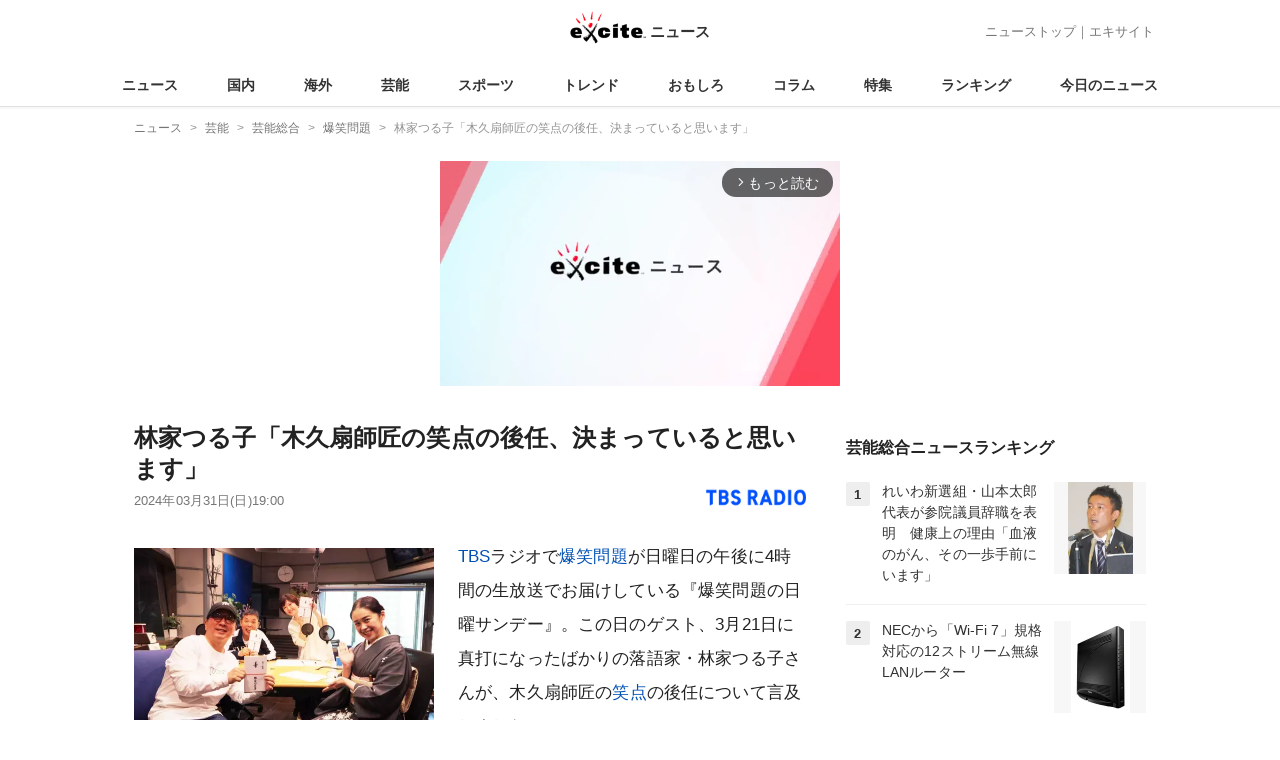

--- FILE ---
content_type: text/html; charset=UTF-8
request_url: https://www.excite.co.jp/news/article/TBSRadio_82082/
body_size: 27900
content:
<!DOCTYPE html>
<html lang="ja">
    <head>
        <meta charset="utf-8">
    <meta name="viewport" content="width=device-width">
<meta name="google-site-verification" content="REPvQprbgdR7hZqw1hpgcPQhLrwAoTScLLRLMp7-GGU" />
<link rel="apple-touch-icon" href="//s.eximg.jp/exnews/a/img/apple-touch-icon.png">
<link rel="icon" href="//s.eximg.jp/extop/img/lep.png" type="image/png">
<title>林家つる子「木久扇師匠の笑点の後任、決まっていると思います」 - エキサイトニュース</title>
    <meta name="description" content="TBSラジオで爆笑問題が日曜日の午後に4時間の生放送でお届けしている『爆笑問題の日曜サンデー』。この日のゲスト、3月21日に真打になったばかりの落語家・林家つる子さんが、木久扇師匠の笑点の後任について..."/>
    <meta name="keywords" content="爆笑問題" />
    <meta name="news_keywords" content="爆笑問題"/>
<link rel="canonical" href="https://www.excite.co.jp/news/article/TBSRadio_82082/"/>
<meta name="referrer" content="origin" />
<meta property="fb:app_id" content="242604012520302" />
    <meta name="category" content="entertainment" />

    <meta name="rich-contents" content="3"/>

    <meta name="thumbnail" content="https://s.eximg.jp/exnews/feed/TBSRadio/a9/TBSRadio_82082/TBSRadio_82082_1.jpg" />
        <meta property="og:title" content="林家つる子「木久扇師匠の笑点の後任、決まっていると思います」 - エキサイトニュース" />
    <meta property="og:description" content="TBSラジオで爆笑問題が日曜日の午後に4時間の生放送でお届けしている『爆笑問題の日曜サンデー』。この日のゲスト、3月21日に真打になったばかりの落語家・林家つる子さんが、木久扇師匠の笑点の後任について..." />
    <meta property="og:url" content="https://www.excite.co.jp/news/article/TBSRadio_82082/">
    <meta property="og:type" content="article" />
    <meta property="og:site_name" content="エキサイトニュース" />
            <meta property="og:image" content="https://s.eximg.jp/exnews/feed/TBSRadio/a9/TBSRadio_82082/TBSRadio_82082_1.jpg" />
            <meta name="contents-type" content="news-text" >
    <meta name="contents-category" content="news-entertainment" >
    <meta name="contents-tag" content="" >
        <meta name="twitter:card" content="summary_large_image"/>
    <meta name="twitter:site" content="@ExciteJapan"/>
    <meta name="twitter:title" content="林家つる子「木久扇師匠の笑点の後任、決まっていると思います」 - エキサイトニュース">
    <meta name="twitter:description" content="TBSラジオで爆笑問題が日曜日の午後に4時間の生放送でお届けしている『爆笑問題の日曜サンデー』。この日のゲスト、3月21日に真打になったばかりの落語家・林家つる子さんが、木久扇師匠の笑点の後任について...">
            <meta name="twitter:image" content="https://s.eximg.jp/exnews/feed/TBSRadio/a9/TBSRadio_82082/TBSRadio_82082_1.jpg">
            <meta name="contents-current-page" content="1">
        <!-- Tagsmith, v1.0.0 -->
<script>
    (function(b,d){var e=[["test1",.05,.1],["test2",.15,.2],["test3",.25,.3],["test4",.35,.4],["test5",.45,.5],["test6",.533,.566,.599],["test7",.632,.665,.698],["test8",.732,.766,.8],["test9",.825,.85,.875,.9],["test10",.925,.95,.975,1]],g=function(){var c=parseFloat(localStorage.getItem("__tagsmith_ab_factor"));if(isNaN(c)||0>c||1<=c)c=Math.random(),localStorage.setItem("__tagsmith_ab_factor",c.toString());for(var a=0;a<e.length;a++)for(var k=e[a][0],f=1;f<e[a].length;f++)if(c<e[a][f])return k+"_"+
        (1===f?"con":"exp"+(f-1));return null}(),h={};b[d]=b[d]||{};b[d].userVariant=function(){return g};b[d].enable=function(c,a){if("all"===a)return!0;if(a.lastIndexOf("_con")+4===a.length||h[a])return!1;h[a]=c;return g===a};b[d].getLogger=function(c,a){return!1};b[d].__debug=function(){return{AB_CONF:e}};b.googletag=b.googletag||{cmd:[]};b.googletag.cmd.unshift(function(){g&&b.googletag.pubads().setTargeting("tagsmith_ab_variant",g)})})(window,"__tagsmith");
</script>
<!-- End Tagsmith -->
        <script>
    window.dataLayer = window.dataLayer || [];
    function gtag(){dataLayer.push(arguments);}
    gtag('js', new Date());

    var ga4Params = {"content_group2":"entertainment-topic","content_group3":"entertainment","content_group4":"TBSRadio"};
    gtag('config', 'G-5H14MZXLYX', ga4Params);
</script>
   
    <script async src="https://www.googletagmanager.com/gtag/js?id=UA-400370-108"></script>
    <script>
        window.dataLayer = window.dataLayer || [];
        function gtag(){dataLayer.push(arguments);}
        gtag('js', new Date());
                    gtag('set', {"content_group2":"entertainment-topic","content_group3":"entertainment","content_group4":"TBSRadio"});
                        gtag('config', 'UA-400370-108', {
            'custom_map': {
                'dimension3' : 'getNewsDate',
                'dimension4' : 'getNewsCode',
            },
            'getNewsDate' : '2024-03-31',
            'getNewsCode' : 'TBSRadio_82082',
        });
            </script>
        <!-- Google Tag Manager -->
<script>(function(w,d,s,l,i){w[l]=w[l]||[];w[l].push({'gtm.start':
new Date().getTime(),event:'gtm.js'});var f=d.getElementsByTagName(s)[0],
j=d.createElement(s),dl=l!='dataLayer'?'&l='+l:'';j.async=true;j.src=
'https://www.googletagmanager.com/gtm.js?id='+i+dl;f.parentNode.insertBefore(j,f);
})(window,document,'script','dataLayer','GTM-WMQ82P6');</script>
<!-- End Google Tag Manager -->

<!-- Google Tag Manager -->
<script>(function(w,d,s,l,i){w[l]=w[l]||[];w[l].push({'gtm.start':
            new Date().getTime(),event:'gtm.js'});var f=d.getElementsByTagName(s)[0],
        j=d.createElement(s),dl=l!='dataLayer'?'&l='+l:'';j.async=true;j.src=
        'https://www.googletagmanager.com/gtm.js?id='+i+dl;f.parentNode.insertBefore(j,f);
    })(window,document,'script','dataLayer','GTM-WW23MQQP');</script>
<!-- End Google Tag Manager -->
                <script type="text/javascript" async="async" src="//widgets.outbrain.com/outbrain.js"></script>
        <script type="text/javascript" charset="utf-8" async
            src="https://api.popin.cc/searchbox/excite_new_news.js"></script>
        <link rel="stylesheet" href="/news/css/app-pc.css?id=46575697160b17aa5b38">
        <script>var googletag=googletag||{};googletag.cmd=googletag.cmd||[];</script>

<script src="https://image.excite.co.jp/jp/ox/gpt/display/pc/news/pc_news_interstitial.js"></script>
    <script src="//image.excite.co.jp/jp/ox/gpt/pc_news.js"></script>
<style>
    .ad-aside-billboard {
        height: auto;
        min-height: 180px;
        margin: 10px 0;
        text-align: center;
        display: -webkit-flex;
        display: flex;
        flex-direction: column;
        justify-content: center;
        align-items: center;
    }
    .ad-aside-rectangle,
    .ad-aside-pc-billboard {
        min-height: 280px;
    }
    .ad-aside-pc-billboard {
        height: 250px;
        min-height: 250px;
        margin: 7px 0;
    }
    .ad-aside-infeed {
        min-height: 124px;
    }
    .ad-aside-rec,
    .ad-aside-inarticle {
        display: -webkit-flex;
        display: flex;
        -webkit-justify-content: space-evenly;
        justify-content: space-evenly;
        align-items: center;
        width: 100%;
        min-height: 280px;
    }
    .ad-aside-recommend-widget {
        min-height: 410px;
    }
    .col-1 .ad-aside-infeed,
    .col-2 .ad-aside-infeed {
        min-height: inherit;
        max-height: inherit;
    }
    .ad-aside-white-infeed {
        min-height: 85px;
        border-top: 1px solid #efefef;
    }
    .ad-aside-white-infeed + .ad-aside-white-infeed {
        border-top: none;
    }
    @media  screen and (min-width:480px){
        .ad-aside-white-infeed .gpt_pc_news_top_white_infeed {
            height: 124px;
        }
        .ad-aside-white-infeed .gpt_pc_news_white_infeed {
            height: 113px;
        }
    }
    #gpt_pc_news_footer_overlay {
        position: fixed;
        bottom: 0;
        left: 0;
        right: 0;
        z-index: 100;
        overflow: hidden;
        background-color: #fff;
        border-top: 1px solid #d6dee5;
        width: 100%;
        height: 90px;
    }
</style>
                <script src="https://unpkg.com/htmx.org@1.9.0"></script>
    </head>
    <body>
                        <header class="header">
    <div class="header-nav">
        <div class="logo-wrap">
                            
                <a href="https://www.excite.co.jp/news/"><span class="logo">エキサイト</span><span class="logo-sub">ニュース</span></a>
                    </div>
        <div class="nav-header">
            <a href="https://www.excite.co.jp/news/">ニューストップ</a>｜<a href="/">エキサイト</a>
        </div>
    </div>
    <nav class="global-nav">
        <ul>
                                                <li><a href="https://www.excite.co.jp/news/">ニュース</a></li>
                                                                <li><a href="https://www.excite.co.jp/news/domestic-topic/">国内</a></li>
                                                                <li><a href="https://www.excite.co.jp/news/world-topic/">海外</a></li>
                                                                <li><a href="https://www.excite.co.jp/news/entertainment-topic/">芸能</a></li>
                                                                <li><a href="https://www.excite.co.jp/news/sports-topic/">スポーツ</a></li>
                                                                <li><a href="https://www.excite.co.jp/news/trend-topic/">トレンド</a></li>
                                                                <li><a href="https://www.excite.co.jp/news/omoshiro-topic/">おもしろ</a></li>
                                                                <li><a href="https://www.excite.co.jp/news/column-topic/">コラム</a></li>
                                                                <li><a href="https://www.excite.co.jp/news/feature/">特集</a></li>
                                                                <li><a href="https://www.excite.co.jp/news/view-ranking/">ランキング</a></li>
                                                                <li><a href="https://www.excite.co.jp/news/today/">今日のニュース</a></li>
                                    </ul>
    </nav>
    </header>
        <!-- Google Tag Manager (noscript) -->
<noscript><iframe src="https://www.googletagmanager.com/ns.html?id=GTM-WMQ82P6"
height="0" width="0" style="display:none;visibility:hidden"></iframe></noscript>
<!-- End Google Tag Manager (noscript) -->

<!-- Google Tag Manager (noscript) -->
<noscript><iframe src="https://www.googletagmanager.com/ns.html?id=GTM-WW23MQQP"
                  height="0" width="0" style="display:none;visibility:hidden"></iframe></noscript>
<!-- End Google Tag Manager (noscript) -->
        <div class="contents">
            <nav class="breadcrumb" aria-label="breadcrumb">
    <ol class="breadcrumb-list" itemscope itemtype="http://schema.org/BreadcrumbList">
                                    <li itemprop="itemListElement" itemscope itemtype="http://schema.org/ListItem"><a itemprop="item" href="https://www.excite.co.jp/news/"><span itemprop="name">ニュース</span></a><meta itemprop="position" content="1"></li>
                                                            <li itemprop="itemListElement" itemscope itemtype="http://schema.org/ListItem"><a itemprop="item" href="https://www.excite.co.jp/news/entertainment-topic/"><span itemprop="name">芸能</span></a><meta itemprop="position" content="2"></li>
                                                            <li itemprop="itemListElement" itemscope itemtype="http://schema.org/ListItem"><a itemprop="item" href="https://www.excite.co.jp/news/entertainment/"><span itemprop="name">芸能総合</span></a><meta itemprop="position" content="3"></li>
                                                            <li itemprop="itemListElement" itemscope itemtype="http://schema.org/ListItem"><a itemprop="item" href="https://www.excite.co.jp/news/entertainment/tag/%E7%88%86%E7%AC%91%E5%95%8F%E9%A1%8C/"><span itemprop="name">爆笑問題</span></a><meta itemprop="position" content="4"></li>
                                                                        <li itemprop="itemListElement" itemscope itemtype="http://schema.org/ListItem"><span itemprop="name">林家つる子「木久扇師匠の笑点の後任、決まっていると思います」</span><meta itemprop="position" content="5"></li>
                        </ol>
</nav>
                        <div class="header-extra">
                                <div class="ad-aside-pc-billboard">
                <div id="gpt_pc_news_banner"></div>
                </div>
                            </div>
                        <div class="main-contents">
                <main>
                    
        <div class="article">
            <div class="article-header">
            <h1 class="article-title">林家つる子「木久扇師匠の笑点の後任、決まっていると思います」</h1>
            <div class="article-info">
                                
                                            <a href="https://www.tbsradio.jp/" target="_blank"
                            rel="noopener noreferrer"                            class="source-media">
                            
                            <img src="https://s.eximg.jp/exnews/logo/tbsradio_logo_02.jpg" alt="TBSラジオ" class="source-logo" width="100" height="25">
                        </a>
                                                    <div class="article-status">
                    <div class="article-date">
                        
                                                <time datetime="2024-03-31T19:00:00+09:00" itemprop="datePublished">2024年03月31日(日)19:00</time>
                    </div>
                </div>
            </div>
                    </div>
        
                <div class="article-body">
            
                            <div class="box-img">
                    <figure class="article-img">
                                                <a href="https://www.excite.co.jp/news/article/TBSRadio_82082/image/1/">
                            <div class="article-img__block">
                                <img src="//imgc.eximg.jp/i=https%253A%252F%252Fs.eximg.jp%252Fexnews%252Ffeed%252FTBSRadio%252Fa9%252FTBSRadio_82082%252FTBSRadio_82082_1.jpg,zoom=600,quality=70,type=webp" width="300" height="200" alt="林家つる子「木久扇師匠の笑点の後任、決まっていると思います」" class="article-image"  />
                            </div>
                            <div class="img-caption">
                                <span>【公式】爆笑問題の日曜サンデー</span>
                                <span class="article-img__total">
                                    <svg fill="none" height="16" viewBox="0 0 16 16" width="16" xmlns="http://www.w3.org/2000/svg"><path d="m13.3334 2.66659v8.00001h-8.00003v-8.00001zm0-1.33334h-8.00003c-.73333 0-1.33333.6-1.33333 1.33334v8.00001c0 .7333.6 1.3333 1.33333 1.3333h8.00003c.7333 0 1.3333-.6 1.3333-1.3333v-8.00001c0-.73334-.6-1.33334-1.3333-1.33334zm-5.66669 5.44667 1.12666 1.50667 1.65333-3.06667 2.22 4.78h-6.66666zm-6.33334-2.78v9.33338c0 .7333.6 1.3333 1.33334 1.3333h9.33329v-1.3333h-9.33329v-9.33338z" fill="#444"/></svg>画像（3枚）
                                </span>
                            </div>
                        </a>
                                            </figure>
                </div>
            
            
            
            <div class="story ">
                <script src="/news/js/first-page-link.js" defer></script>
                                    <p><a href="https://www.excite.co.jp/news/entertainment/tag/TBS/" class="person_link" title="TBSに関するニュース">TBS</a>ラジオで<a href="https://www.excite.co.jp/news/entertainment/tag/%E7%88%86%E7%AC%91%E5%95%8F%E9%A1%8C/" class="person_link" title="爆笑問題に関するニュース">爆笑問題</a>が日曜日の午後に4時間の生放送でお届けしている『爆笑問題の日曜サンデー』。この日のゲスト、3月21日に真打になったばかりの落語家・林家つる子さんが、木久扇師匠の<a href="https://www.excite.co.jp/news/entertainment/tag/%E7%AC%91%E7%82%B9/" class="person_link" title="笑点に関するニュース">笑点</a>の後任について言及しました。<div class="ad-aside-inarticle"><div class="gpt_pc_news_inarticle"></div><div class="gpt_pc_news_inarticle"></div></div></p><div class="story-thumbnail-link__wrapper"><a class="story-thumbnail-link" target="_blank" href="//imgc.eximg.jp/i=https%253A%252F%252Fs.eximg.jp%252Fexnews%252Ffeed%252FTBSRadio%252Fa9%252FTBSRadio_82082%252FTBSRadio_82082_2.JPG,quality=70,type=jpg">林家つる子「木久扇師匠の笑点の後任、決まっていると思います」...の画像はこちら &gt;&gt;</a></div><p><strong>林家</strong>：林家つる子でございます。宜しくお願いします！<br /><strong>太田</strong>：師匠！宜しくお願いします！<br /><strong>林家</strong>：師匠だなんて！<br /><strong>太田</strong>：これがまた’笑い屋’でね。伯山がまた失礼なんだ<br /><strong>田中</strong>：失礼なのは知ってますけど笑<br /><strong>太田</strong>：伯山のラジオの笑い屋のシゲフジが別の仕事があっていないときに、彼女を呼んで笑い屋やらせてんだよ！一言もしゃべらせないんだよ！<br /><strong>林家</strong>：笑<br /><strong>太田</strong>：あんたもさ、あんな仕事引き受けちゃダメだよ！笑　いくら先輩とはいえさ！笑<br /><strong>林家</strong>：いやいや、ありがたいことで・・・笑<br /><strong>太田</strong>：ありがたくないよ！全然！笑<br /><strong>田中</strong>：でもこの笑い声は欲しくなる笑」</p>                <div class="storyImg">
                    <img class="image" src="//imgc.eximg.jp/i=https%253A%252F%252Fs.eximg.jp%252Fexnews%252Ffeed%252FTBSRadio%252Fa9%252FTBSRadio_82082%252FTBSRadio_82082_3.JPG,quality=70,type=jpg" alt="林家つる子「木久扇師匠の笑点の後任、決まっていると思います」">
                    
                </div><p><strong>太田</strong>：笑点は狙ってるわけ？笑<br /><strong>田中</strong>：前のときは、蝶花楼桃花さんがって噂あったよね？<br /><strong>林家</strong>：今日まさに木久扇師匠が引退されるので<br /><strong>太田</strong>：でしょ？その後狙ってるんでしょ？笑　っていうかもしかして、もう決まってんの？<br /><strong>林家</strong>：決まってると思います笑<br /><strong>太田</strong>：じゃあ今どういう気持ちでこの放送に臨んでるの？笑<br /><strong>外山</strong>：一之輔さんだって言えなかったんだから！<br /><strong>太田</strong>：バラしたっていいのにな！<br /><strong>田中</strong>：国民が注目してるんだから！<br /><strong>林家</strong>：一之輔師匠のお弟子さんも師匠もご存知なかったので<br /><strong>外山</strong>：ね！本当は言われてるんですか？笑<br /><strong>太田</strong>：内定してんの？笑<br /><strong>林家</strong>：言われてない笑　なんて言ってもたいへんなんですから！笑<br /><strong>田中</strong>：知ってても言えないよねぇ」</p>
                
                
                
                
                                    </div>
        <div style="padding: 8px 0; font-weight: bold;">編集部おすすめ</div>
    <div class="ad-aside-white-infeed">
        <div class="gpt_pc_news_white_infeed"></div>
    </div>
    <div class="ad-aside-white-infeed">
        <div class="gpt_pc_news_white_infeed"></div>
    </div>
    <div class="ad-aside-white-infeed">
        <div class="gpt_pc_news_white_infeed"></div>
    </div>
    <div class="ad-aside-white-infeed">
        <div class="gpt_pc_news_white_infeed"></div>
    </div>
    <div class="ad-aside-white-infeed">
        <div class="gpt_pc_news_white_infeed"></div>
    </div>
        
        <div class="share">
            <ul class="sns-share">
        <li>
            <a href="https://twitter.com/share?count=horizontal&original_referer=https%3A%2F%2Fwww.excite.co.jp%2Fnews%2Farticle%2FTBSRadio_82082&text=%E6%9E%97%E5%AE%B6%E3%81%A4%E3%82%8B%E5%AD%90%E3%80%8C%E6%9C%A8%E4%B9%85%E6%89%87%E5%B8%AB%E5%8C%A0%E3%81%AE%E7%AC%91%E7%82%B9%E3%81%AE%E5%BE%8C%E4%BB%BB%E3%80%81%E6%B1%BA%E3%81%BE%E3%81%A3%E3%81%A6%E3%81%84%E3%82%8B%E3%81%A8%E6%80%9D%E3%81%84%E3%81%BE%E3%81%99%E3%80%8D%20-%20%E3%82%A8%E3%82%AD%E3%82%B5%E3%82%A4%E3%83%88%E3%83%8B%E3%83%A5%E3%83%BC%E3%82%B9&url=https%3A%2F%2Fwww.excite.co.jp%2Fnews%2Farticle%2FTBSRadio_82082%2F&via=ExciteJapan"
                rel="noopener noreferrer"
                target="_blank"
                onclick="gtag('event', 'click', {'event_category': 'article_entertainment-topic', 'event_label': 'social-bottom-twitter', 'non_interaction': true});">
                <div class="share-button share-twitter"><span>Xでシェア</span></div>
            </a>
        </li>
        <li>
            <a href="https://www.facebook.com/sharer.php?u=https%3A%2F%2Fwww.excite.co.jp%2Fnews%2Farticle%2FTBSRadio_82082%2F"
                rel="noopener noreferrer"
                target="_blank"
                onclick="gtag('event', 'click', {'event_category': 'article_entertainment-topic', 'event_label': 'social-bottom-facebook', 'non_interaction': true});">
                <div class="share-button share-facebook"><span>Facebookでシェア</span></div>
            </a>
        </li>
    </ul>
        </div>

        
        
                <div id="gpt_pc_news_inread"></div>

        
        
        <div class="ad-aside-recommend-widget"></div>

        
                
            </div>
        
    <div class="ad-aside-rectangle">
        <div id="gpt_pc_news_article_wrap" class="ovh mt-m mb-m">
            <div class="fl">
                <div id="gpt_pc_news_article_left"></div>
            </div>
            <div class="fr">
                <div id="gpt_pc_news_article_right"></div>
            </div>
        </div>
    </div>




    <a href="https://www.excite.co.jp/news/source/TBSRadio/" class="button primary-button">
        TBSラジオの記事をもっと見る<span class="icon-arrow-right"></span>
    </a>
    
            <div
    hx-trigger="revealed"
    hx-swap="outerHTML"
    hx-get="/news/article/story-parts/api/?newsCode[]=SportsHochi_20260122_OHT1T51294&amp;newsCode[]=SportsHochi_20260122_OHT1T51234&amp;newsCode[]=Oricon_2432123&amp;"
    class="ex-loading"
    hx-target="#loading"
    hx-push-url="/news/article/SportsHochi_20260122_OHT1T51294/"
>
</div>
<div>
    <div id="loading" class="loading">
        <div class="htmx-indicator">
            <div class="bounce1"></div>
            <div class="bounce2"></div>
            <div class="bounce3"></div>
        </div>
    </div>
</div>
    

    
    <section class="article-topics">
    <h2 class="default-title">トピックス</h2>
    <div class="top-mainarea">
    
                        <input id="panel-1-ctrl" class="panel-radios" type="radio" name="tab-radios" onclick="gtag('event', 'click', {'event_category': 'article_entertainment-topic', 'event_label': 'topics-list-news-navi', 'non_interaction': true});">
                                <input id="panel-2-ctrl" class="panel-radios" type="radio" name="tab-radios" onclick="gtag('event', 'click', {'event_category': 'article_entertainment-topic', 'event_label': 'topics-list-domestic-topic-navi', 'non_interaction': true});">
                                <input id="panel-3-ctrl" class="panel-radios" type="radio" name="tab-radios" onclick="gtag('event', 'click', {'event_category': 'article_entertainment-topic', 'event_label': 'topics-list-world-topic-navi', 'non_interaction': true});">
                                <input id="panel-4-ctrl" class="panel-radios" type="radio" name="tab-radios" checked onclick="gtag('event', 'click', {'event_category': 'article_entertainment-topic', 'event_label': 'topics-list-entertainment-topic-navi', 'non_interaction': true});">
                                <input id="panel-5-ctrl" class="panel-radios" type="radio" name="tab-radios" onclick="gtag('event', 'click', {'event_category': 'article_entertainment-topic', 'event_label': 'topics-list-sports-topic-navi', 'non_interaction': true});">
                                <input id="panel-6-ctrl" class="panel-radios" type="radio" name="tab-radios" onclick="gtag('event', 'click', {'event_category': 'article_entertainment-topic', 'event_label': 'topics-list-trend-topic-navi', 'non_interaction': true});">
                                <input id="panel-7-ctrl" class="panel-radios" type="radio" name="tab-radios" onclick="gtag('event', 'click', {'event_category': 'article_entertainment-topic', 'event_label': 'topics-list-omoshiro-topic-navi', 'non_interaction': true});">
                                <input id="panel-8-ctrl" class="panel-radios" type="radio" name="tab-radios" onclick="gtag('event', 'click', {'event_category': 'article_entertainment-topic', 'event_label': 'topics-list-column-topic-navi', 'non_interaction': true});">
                                <input id="panel-9-ctrl" class="panel-radios" type="radio" name="tab-radios" onclick="gtag('event', 'click', {'event_category': 'article_entertainment-topic', 'event_label': 'topics-list-feature-navi', 'non_interaction': true});">
                    <nav class="top-nav">
            
            <ul id="tabs-list">
                                    <li id="li-for-panel-1"><label class="panel-label" for="panel-1-ctrl">ニュース</label></li>
                                    <li id="li-for-panel-2"><label class="panel-label" for="panel-2-ctrl">国内</label></li>
                                    <li id="li-for-panel-3"><label class="panel-label" for="panel-3-ctrl">海外</label></li>
                                    <li id="li-for-panel-4"><label class="panel-label" for="panel-4-ctrl">芸能</label></li>
                                    <li id="li-for-panel-5"><label class="panel-label" for="panel-5-ctrl">スポーツ</label></li>
                                    <li id="li-for-panel-6"><label class="panel-label" for="panel-6-ctrl">トレンド</label></li>
                                    <li id="li-for-panel-7"><label class="panel-label" for="panel-7-ctrl">おもしろ</label></li>
                                    <li id="li-for-panel-8"><label class="panel-label" for="panel-8-ctrl">コラム</label></li>
                                    <li id="li-for-panel-9"><label class="panel-label" for="panel-9-ctrl">特集・インタビュー</label></li>
                            </ul>
            <div onclick="gtag('event', 'click', {'event_category': 'article_entertainment-topic', 'event_label': 'topics-list-feature-nave-next', 'non_interaction': true});">
                <a class="move-button" onclick="switchTab()"><i></i></a>
            </div>
        </nav>
        <div id="panels">
            <div class="container">
                                                        <div id="panel-1" class="top-news">
                        
                                                    <div class="top-photo">
                                <a href="https://www.excite.co.jp/news/article/SportsHochi_20260122_OHT1T51313/" onclick="gtag('event', 'click', {'event_category': 'article_entertainment-topic', 'event_label': 'topics-list-today-1', 'non_interaction': true});">
                                    <div class="thumb-img">
                                        <img src="//imgc.eximg.jp/i=https%253A%252F%252Fs.eximg.jp%252Fexnews%252Ffeed%252FSportsHochi%252F16%252FSportsHochi_20260122_OHT1T51313%252FSportsHochi_20260122_OHT1T51313_1.jpg,zoom=560x320,quality=100,type=webp" alt="【ＮＰＢ】ＣＳ最終ステージで「アドバンテージ２勝」「７戦５勝」導入で調整　「勝率５割未満」か「首位に１０差以上」なら" width="280" height="160" loading="lazy" />
                                        <p class="on-photo-text">【ＮＰＢ】ＣＳ最終ステージで「アドバンテージ２勝」「７戦５勝」導入で調整　「勝率５割未満」か「首位に１０差以上」なら</p>
                                    </div>
                                </a>
                            </div>
                                                <ul class="top-news-item">
                            
                                                            <li>
                                    <a href="https://www.excite.co.jp/news/article/Jiji_3696302/" onclick="gtag('event', 'click', {'event_category': 'article_entertainment-topic', 'event_label': 'topics-list-today-2', 'non_interaction': true});" >
                                        米ウクライナ首脳会談
                                                                                                                    </a>
                                </li>
                                                            <li>
                                    <a href="https://www.excite.co.jp/news/article/Jiji_3696309/" onclick="gtag('event', 'click', {'event_category': 'article_entertainment-topic', 'event_label': 'topics-list-today-3', 'non_interaction': true});" >
                                        国宝 米アカデミー候補
                                                                                                                    </a>
                                </li>
                                                            <li>
                                    <a href="https://www.excite.co.jp/news/article/ntv_1387061050439581698/" onclick="gtag('event', 'click', {'event_category': 'article_entertainment-topic', 'event_label': 'topics-list-today-4', 'non_interaction': true});" >
                                        民放連 ガバナンス指針制定
                                                                                                                    </a>
                                </li>
                                                            <li>
                                    <a href="https://www.excite.co.jp/news/article/ntv_1387059025526801160/" onclick="gtag('event', 'click', {'event_category': 'article_entertainment-topic', 'event_label': 'topics-list-today-5', 'non_interaction': true});" >
                                        米 グリーンランド管理合意
                                                                                                                    </a>
                                </li>
                                                            <li>
                                    <a href="https://www.excite.co.jp/news/article/ExnewsBeautynewstokyo_319943/" onclick="gtag('event', 'click', {'event_category': 'article_entertainment-topic', 'event_label': 'topics-list-today-6', 'non_interaction': true});" >
                                        40代 感情の鈍り増加
                                                                                                                    </a>
                                </li>
                                                            <li>
                                    <a href="https://www.excite.co.jp/news/article/Allabout_516690/" onclick="gtag('event', 'click', {'event_category': 'article_entertainment-topic', 'event_label': 'topics-list-today-7', 'non_interaction': true});" >
                                        64歳 老後の住まい悩み
                                                                                                                    </a>
                                </li>
                                                            <li>
                                    <a href="https://www.excite.co.jp/news/article/SportsHochi_20260122_OHT1T51316/" onclick="gtag('event', 'click', {'event_category': 'article_entertainment-topic', 'event_label': 'topics-list-today-8', 'non_interaction': true});" >
                                        西武広池浩司 取締役就任
                                                                                                                    </a>
                                </li>
                                                            <li>
                                    <a href="https://www.excite.co.jp/news/article/SportsHochi_20260122_OHT1T51308/" onclick="gtag('event', 'click', {'event_category': 'article_entertainment-topic', 'event_label': 'topics-list-today-9', 'non_interaction': true});" >
                                        船橋競馬 藤田厩舎惜敗
                                                                                                                    </a>
                                </li>
                                                            <li>
                                    <a href="https://www.excite.co.jp/news/article/Oricon_2432131/" onclick="gtag('event', 'click', {'event_category': 'article_entertainment-topic', 'event_label': 'topics-list-today-10', 'non_interaction': true});" >
                                        国宝 国際長編賞逃す
                                                                                                                    </a>
                                </li>
                                                            <li>
                                    <a href="https://www.excite.co.jp/news/article/Oricon_2432132/" onclick="gtag('event', 'click', {'event_category': 'article_entertainment-topic', 'event_label': 'topics-list-today-11', 'non_interaction': true});" >
                                        国宝 メイク賞ノミネート
                                                                                                                    </a>
                                </li>
                                                    </ul>
                    </div>
                                            <a class="button primary-button" href="https://www.excite.co.jp/news/today/" onclick="gtag('event', 'click', {'event_category': 'article_entertainment-topic', 'event_label': 'topics-list-today-more', 'non_interaction': true});">今日の主要ニュース<span class="icon-arrow-right"></span></a>
                                                                            <div id="panel-2" class="top-news">
                        
                                                    <div class="top-photo">
                                <a href="https://www.excite.co.jp/news/article/Jiji_3695957/" onclick="gtag('event', 'click', {'event_category': 'article_entertainment-topic', 'event_label': 'topics-list-domestic-topic-1', 'non_interaction': true});">
                                    <div class="thumb-img">
                                        <img src="//imgc.eximg.jp/i=https%253A%252F%252Fs.eximg.jp%252Fexnews%252Ffeed%252FJiji%252Fcc%252FJiji_3695957%252FJiji_3695957_1.jpg,zoom=560x320,quality=100,type=webp" alt="柏崎原発、原子炉停止へ＝制御棒引き抜き作業で不具合―東電" width="280" height="160" loading="lazy" />
                                        <p class="on-photo-text">柏崎原発、原子炉停止へ＝制御棒引き抜き作業で不具合―東電</p>
                                    </div>
                                </a>
                            </div>
                                                <ul class="top-news-item">
                            
                                                            <li>
                                    <a href="https://www.excite.co.jp/news/article/Jiji_3696309/" onclick="gtag('event', 'click', {'event_category': 'article_entertainment-topic', 'event_label': 'topics-list-domestic-topic-2', 'non_interaction': true});" >
                                        国宝 米アカデミー賞候補に
                                                                                                                    </a>
                                </li>
                                                            <li>
                                    <a href="https://www.excite.co.jp/news/article/Kyodo_1387066496152797667/" onclick="gtag('event', 'click', {'event_category': 'article_entertainment-topic', 'event_label': 'topics-list-domestic-topic-3', 'non_interaction': true});" >
                                        米GDP 4.4%増と確定
                                                                                                                    </a>
                                </li>
                                                            <li>
                                    <a href="https://www.excite.co.jp/news/article/ntv_1387061050439581698/" onclick="gtag('event', 'click', {'event_category': 'article_entertainment-topic', 'event_label': 'topics-list-domestic-topic-4', 'non_interaction': true});" >
                                        民放連 ガバナンス指針制定
                                                                                                                    </a>
                                </li>
                                                            <li>
                                    <a href="https://www.excite.co.jp/news/article/Jiji_3696306/" onclick="gtag('event', 'click', {'event_category': 'article_entertainment-topic', 'event_label': 'topics-list-domestic-topic-5', 'non_interaction': true});" >
                                        中道改革連合 1次公認候補
                                                                                                                    </a>
                                </li>
                                                            <li>
                                    <a href="https://www.excite.co.jp/news/article/TBSNews_1387056542217650634/" onclick="gtag('event', 'click', {'event_category': 'article_entertainment-topic', 'event_label': 'topics-list-domestic-topic-6', 'non_interaction': true});" >
                                        岐阜3市町 大雪警報発表
                                                                                                                    </a>
                                </li>
                                                            <li>
                                    <a href="https://www.excite.co.jp/news/article/ntv_1387055928900862714/" onclick="gtag('event', 'click', {'event_category': 'article_entertainment-topic', 'event_label': 'topics-list-domestic-topic-7', 'non_interaction': true});" >
                                        囲碁 40年ぶり姉妹対決
                                                                                                                    </a>
                                </li>
                                                            <li>
                                    <a href="https://www.excite.co.jp/news/article/tokaitv_1387055203969302991/" onclick="gtag('event', 'click', {'event_category': 'article_entertainment-topic', 'event_label': 'topics-list-domestic-topic-8', 'non_interaction': true});" >
                                        三重と岐阜 警報級大雪恐れ
                                                                                                                    </a>
                                </li>
                                                            <li>
                                    <a href="https://www.excite.co.jp/news/article/Jiji_3696099/" onclick="gtag('event', 'click', {'event_category': 'article_entertainment-topic', 'event_label': 'topics-list-domestic-topic-9', 'non_interaction': true});" >
                                        北陸 24日まで降雪急増恐れ
                                                                                                                    </a>
                                </li>
                                                            <li>
                                    <a href="https://www.excite.co.jp/news/article/ntv_1387053979532984382/" onclick="gtag('event', 'click', {'event_category': 'article_entertainment-topic', 'event_label': 'topics-list-domestic-topic-10', 'non_interaction': true});" >
                                        通常国会召集 衆院解散へ
                                                                                                                    </a>
                                </li>
                                                            <li>
                                    <a href="https://www.excite.co.jp/news/article/Jiji_3696298/" onclick="gtag('event', 'click', {'event_category': 'article_entertainment-topic', 'event_label': 'topics-list-domestic-topic-11', 'non_interaction': true});" >
                                        柏崎原発 原子炉停止へ
                                                                                                                    </a>
                                </li>
                                                    </ul>
                    </div>
                                            <a class="button primary-button" href="https://www.excite.co.jp/news/domestic-topic/" onclick="gtag('event', 'click', {'event_category': 'article_entertainment-topic', 'event_label': 'topics-list-domestic-topic-more', 'non_interaction': true});">国内の主要ニュース<span class="icon-arrow-right"></span></a>
                                                                            <div id="panel-3" class="top-news">
                        
                                                    <div class="top-photo">
                                <a href="https://www.excite.co.jp/news/article/ntv_1387063034301940560/" onclick="gtag('event', 'click', {'event_category': 'article_entertainment-topic', 'event_label': 'topics-list-world-topic-1', 'non_interaction': true});">
                                    <div class="thumb-img">
                                        <img src="//imgc.eximg.jp/i=https%253A%252F%252Fs.eximg.jp%252Fexnews%252Ffeed%252Fntv%252F68%252Fntv_1387063034301940560%252Fntv_1387063034301940560_1.jpg,zoom=560x320,quality=100,type=webp" alt="露プーチン大統領、トランプ氏主導「平和評議会」に“10億ドル拠出の用意”を表明" width="280" height="160" loading="lazy" />
                                        <p class="on-photo-text">露プーチン大統領、トランプ氏主導「平和評議会」に“10億ドル拠出の用意”を表明</p>
                                    </div>
                                </a>
                            </div>
                                                <ul class="top-news-item">
                            
                                                            <li>
                                    <a href="https://www.excite.co.jp/news/article/ntv_1387059996545778454/" onclick="gtag('event', 'click', {'event_category': 'article_entertainment-topic', 'event_label': 'topics-list-world-topic-2', 'non_interaction': true});" >
                                        平和評議会 参加は3分の1
                                                                                                                    </a>
                                </li>
                                                            <li>
                                    <a href="https://www.excite.co.jp/news/article/Jiji_3696302/" onclick="gtag('event', 'click', {'event_category': 'article_entertainment-topic', 'event_label': 'topics-list-world-topic-3', 'non_interaction': true});" >
                                        米ウクライナ首脳が会談
                                                                                                                    </a>
                                </li>
                                                            <li>
                                    <a href="https://www.excite.co.jp/news/article/ntv_1387059025526801160/" onclick="gtag('event', 'click', {'event_category': 'article_entertainment-topic', 'event_label': 'topics-list-world-topic-4', 'non_interaction': true});" >
                                        米国 グリーンランド管理合意
                                                                                                                    </a>
                                </li>
                                                            <li>
                                    <a href="https://www.excite.co.jp/news/article/TBSNews_1387050251717509901/" onclick="gtag('event', 'click', {'event_category': 'article_entertainment-topic', 'event_label': 'topics-list-world-topic-5', 'non_interaction': true});" >
                                        トランプ氏 評議会役割拡大
                                                                                                                    </a>
                                </li>
                                                            <li>
                                    <a href="https://www.excite.co.jp/news/article/Jiji_3696267/" onclick="gtag('event', 'click', {'event_category': 'article_entertainment-topic', 'event_label': 'topics-list-world-topic-6', 'non_interaction': true});" >
                                        デンマーク 領土保全尊重
                                                                                                                    </a>
                                </li>
                                                            <li>
                                    <a href="https://www.excite.co.jp/news/article/Jiji_3696276/" onclick="gtag('event', 'click', {'event_category': 'article_entertainment-topic', 'event_label': 'topics-list-world-topic-7', 'non_interaction': true});" >
                                        平和評議会の署名式開催
                                                                                                                    </a>
                                </li>
                                                            <li>
                                    <a href="https://www.excite.co.jp/news/article/Kyodo_1387047317944713562/" onclick="gtag('event', 'click', {'event_category': 'article_entertainment-topic', 'event_label': 'topics-list-world-topic-8', 'non_interaction': true});" >
                                        平和評議会 G7首脳欠席
                                                                                                                    </a>
                                </li>
                                                            <li>
                                    <a href="https://www.excite.co.jp/news/article/Jiji_3696180/" onclick="gtag('event', 'click', {'event_category': 'article_entertainment-topic', 'event_label': 'topics-list-world-topic-9', 'non_interaction': true});" >
                                        トランプ氏 評議会署名式
                                                                                                                    </a>
                                </li>
                                                            <li>
                                    <a href="https://www.excite.co.jp/news/article/Jiji_3695728/" onclick="gtag('event', 'click', {'event_category': 'article_entertainment-topic', 'event_label': 'topics-list-world-topic-10', 'non_interaction': true});" >
                                        欧州 米関税撤回に安堵
                                                                                                                    </a>
                                </li>
                                                            <li>
                                    <a href="https://www.excite.co.jp/news/article/FNN_1387019495745339748/" onclick="gtag('event', 'click', {'event_category': 'article_entertainment-topic', 'event_label': 'topics-list-world-topic-11', 'non_interaction': true});" >
                                        巨大ワニ 警察官が緊迫捕獲
                                                                                                                    </a>
                                </li>
                                                    </ul>
                    </div>
                                            <a class="button primary-button" href="https://www.excite.co.jp/news/world-topic/" onclick="gtag('event', 'click', {'event_category': 'article_entertainment-topic', 'event_label': 'topics-list-world-topic-more', 'non_interaction': true});">海外の主要ニュース<span class="icon-arrow-right"></span></a>
                                                                            <div id="panel-4" class="top-news">
                        
                                                    <div class="top-photo">
                                <a href="https://www.excite.co.jp/news/article/Oricon_2432131/" onclick="gtag('event', 'click', {'event_category': 'article_entertainment-topic', 'event_label': 'topics-list-entertainment-topic-1', 'non_interaction': true});">
                                    <div class="thumb-img">
                                        <img src="//imgc.eximg.jp/i=https%253A%252F%252Fs.eximg.jp%252Fexnews%252Ffeed%252FOricon%252Fac%252FOricon_2432131%252FOricon_2432131_1.jpg,zoom=560x320,quality=100,type=webp" alt="映画『国宝』、米アカデミー賞国際長編映画賞はノミネートならず" width="280" height="160" loading="lazy" />
                                        <p class="on-photo-text">映画『国宝』、米アカデミー賞国際長編映画賞はノミネートならず</p>
                                    </div>
                                </a>
                            </div>
                                                <ul class="top-news-item">
                            
                                                            <li>
                                    <a href="https://www.excite.co.jp/news/article/SportsHochi_20260122_OHT1T51290/" onclick="gtag('event', 'click', {'event_category': 'article_entertainment-topic', 'event_label': 'topics-list-entertainment-topic-2', 'non_interaction': true});" >
                                        国宝 メイク賞に日本初
                                                                                                                    </a>
                                </li>
                                                            <li>
                                    <a href="https://www.excite.co.jp/news/article/Oricon_2432132/" onclick="gtag('event', 'click', {'event_category': 'article_entertainment-topic', 'event_label': 'topics-list-entertainment-topic-3', 'non_interaction': true});" >
                                        映画国宝 メイク賞候補
                                                                                                                    </a>
                                </li>
                                                            <li>
                                    <a href="https://www.excite.co.jp/news/article/SportsHochi_20260122_OHT1T51314/" onclick="gtag('event', 'click', {'event_category': 'article_entertainment-topic', 'event_label': 'topics-list-entertainment-topic-4', 'non_interaction': true});" >
                                        GENIC 最大規模ツアー
                                                                                                                    </a>
                                </li>
                                                            <li>
                                    <a href="https://www.excite.co.jp/news/article/SportsHochi_20260122_OHT1T51311/" onclick="gtag('event', 'click', {'event_category': 'article_entertainment-topic', 'event_label': 'topics-list-entertainment-topic-5', 'non_interaction': true});" >
                                        ラルメール 3年目へ飛躍
                                                                                                                    </a>
                                </li>
                                                            <li>
                                    <a href="https://www.excite.co.jp/news/article/SportsHochi_20260122_OHT1T51294/" onclick="gtag('event', 'click', {'event_category': 'article_entertainment-topic', 'event_label': 'topics-list-entertainment-topic-6', 'non_interaction': true});" >
                                        辻希美長女 ミニモニ衣装
                                                                                                                    </a>
                                </li>
                                                            <li>
                                    <a href="https://www.excite.co.jp/news/article/Daily_1387054551274651799/" onclick="gtag('event', 'click', {'event_category': 'article_entertainment-topic', 'event_label': 'topics-list-entertainment-topic-7', 'non_interaction': true});" >
                                        鈴木亮平 憧れ歌姫と遭遇
                                                                                                                    </a>
                                </li>
                                                            <li>
                                    <a href="https://www.excite.co.jp/news/article/SportsHochi_20260122_OHT1T51255/" onclick="gtag('event', 'click', {'event_category': 'article_entertainment-topic', 'event_label': 'topics-list-entertainment-topic-8', 'non_interaction': true});" >
                                        栗原恵 長男と高い高い
                                                                                                                    </a>
                                </li>
                                                            <li>
                                    <a href="https://www.excite.co.jp/news/article/SportsHochi_20260122_OHT1T51306/" onclick="gtag('event', 'click', {'event_category': 'article_entertainment-topic', 'event_label': 'topics-list-entertainment-topic-9', 'non_interaction': true});" >
                                        河瀬直美 7年ぶり舞台挨拶
                                                                                                                    </a>
                                </li>
                                                            <li>
                                    <a href="https://www.excite.co.jp/news/article/Daily_1387050545813389588/" onclick="gtag('event', 'click', {'event_category': 'article_entertainment-topic', 'event_label': 'topics-list-entertainment-topic-10', 'non_interaction': true});" >
                                        上田と女 芸人妻の美貌話題
                                                                                                                    </a>
                                </li>
                                                            <li>
                                    <a href="https://www.excite.co.jp/news/article/SportsHochi_20260122_OHT1T51234/" onclick="gtag('event', 'click', {'event_category': 'article_entertainment-topic', 'event_label': 'topics-list-entertainment-topic-11', 'non_interaction': true});" >
                                        桜井日奈子 冬コーデ披露
                                                                                                                    </a>
                                </li>
                                                    </ul>
                    </div>
                                            <a class="button primary-button" href="https://www.excite.co.jp/news/entertainment-topic/" onclick="gtag('event', 'click', {'event_category': 'article_entertainment-topic', 'event_label': 'topics-list-entertainment-topic-more', 'non_interaction': true});">芸能の主要ニュース<span class="icon-arrow-right"></span></a>
                                                                            <div id="panel-5" class="top-news">
                        
                                                    <div class="top-photo">
                                <a href="https://www.excite.co.jp/news/article/SportsHochi_20260122_OHT1T51313/" onclick="gtag('event', 'click', {'event_category': 'article_entertainment-topic', 'event_label': 'topics-list-sports-topic-1', 'non_interaction': true});">
                                    <div class="thumb-img">
                                        <img src="//imgc.eximg.jp/i=https%253A%252F%252Fs.eximg.jp%252Fexnews%252Ffeed%252FSportsHochi%252F16%252FSportsHochi_20260122_OHT1T51313%252FSportsHochi_20260122_OHT1T51313_1.jpg,zoom=560x320,quality=100,type=webp" alt="【ＮＰＢ】ＣＳ最終ステージで「アドバンテージ２勝」「７戦５勝」導入で調整　「勝率５割未満」か「首位に１０差以上」なら" width="280" height="160" loading="lazy" />
                                        <p class="on-photo-text">【ＮＰＢ】ＣＳ最終ステージで「アドバンテージ２勝」「７戦５勝」導入で調整　「勝率５割未満」か「首位に１０差以上」なら</p>
                                    </div>
                                </a>
                            </div>
                                                <ul class="top-news-item">
                            
                                                            <li>
                                    <a href="https://www.excite.co.jp/news/article/SportsHochi_20260122_OHT1T51316/" onclick="gtag('event', 'click', {'event_category': 'article_entertainment-topic', 'event_label': 'topics-list-sports-topic-2', 'non_interaction': true});" >
                                        西武 広池浩司が取締役に
                                                                                                                    </a>
                                </li>
                                                            <li>
                                    <a href="https://www.excite.co.jp/news/article/SportsHochi_20260122_OHT1T51308/" onclick="gtag('event', 'click', {'event_category': 'article_entertainment-topic', 'event_label': 'topics-list-sports-topic-3', 'non_interaction': true});" >
                                        船橋競馬 藤田厩舎惜しい
                                                                                                                    </a>
                                </li>
                                                            <li>
                                    <a href="https://www.excite.co.jp/news/article/SportsHochi_20260122_OHT1T51297/" onclick="gtag('event', 'click', {'event_category': 'article_entertainment-topic', 'event_label': 'topics-list-sports-topic-4', 'non_interaction': true});" >
                                        平戸海 物言い焦るも勝越
                                                                                                                    </a>
                                </li>
                                                            <li>
                                    <a href="https://www.excite.co.jp/news/article/SportsHochi_20260122_OHT1T51298/" onclick="gtag('event', 'click', {'event_category': 'article_entertainment-topic', 'event_label': 'topics-list-sports-topic-5', 'non_interaction': true});" >
                                        大坂なおみ カモンで混乱
                                                                                                                    </a>
                                </li>
                                                            <li>
                                    <a href="https://www.excite.co.jp/news/article/SportsHochi_20260122_OHT1T51293/" onclick="gtag('event', 'click', {'event_category': 'article_entertainment-topic', 'event_label': 'topics-list-sports-topic-6', 'non_interaction': true});" >
                                        船橋 グロリアムンディ快勝
                                                                                                                    </a>
                                </li>
                                                            <li>
                                    <a href="https://www.excite.co.jp/news/article/SportsHochi_20260122_OHT1T51292/" onclick="gtag('event', 'click', {'event_category': 'article_entertainment-topic', 'event_label': 'topics-list-sports-topic-7', 'non_interaction': true});" >
                                        朝乃山 藤ノ川倒し3敗
                                                                                                                    </a>
                                </li>
                                                            <li>
                                    <a href="https://www.excite.co.jp/news/article/SportsHochi_20260122_OHT1T51291/" onclick="gtag('event', 'click', {'event_category': 'article_entertainment-topic', 'event_label': 'topics-list-sports-topic-8', 'non_interaction': true});" >
                                        張本美和 初戦突破で8強
                                                                                                                    </a>
                                </li>
                                                            <li>
                                    <a href="https://www.excite.co.jp/news/article/Kyodo_1387039691183621106/" onclick="gtag('event', 'click', {'event_category': 'article_entertainment-topic', 'event_label': 'topics-list-sports-topic-9', 'non_interaction': true});" >
                                        北朝鮮 愛知パラ出場へ
                                                                                                                    </a>
                                </li>
                                                            <li>
                                    <a href="https://www.excite.co.jp/news/article/Kyodo_1387039062629875823/" onclick="gtag('event', 'click', {'event_category': 'article_entertainment-topic', 'event_label': 'topics-list-sports-topic-10', 'non_interaction': true});" >
                                        阿部詩 強くなる1年に
                                                                                                                    </a>
                                </li>
                                                            <li>
                                    <a href="https://www.excite.co.jp/news/article/SportsHochi_20260122_OHT1T51281/" onclick="gtag('event', 'click', {'event_category': 'article_entertainment-topic', 'event_label': 'topics-list-sports-topic-11', 'non_interaction': true});" >
                                        琴桜 阿炎退け勝ち越し
                                                                                                                    </a>
                                </li>
                                                    </ul>
                    </div>
                                            <a class="button primary-button" href="https://www.excite.co.jp/news/sports-topic/" onclick="gtag('event', 'click', {'event_category': 'article_entertainment-topic', 'event_label': 'topics-list-sports-topic-more', 'non_interaction': true});">スポーツの主要ニュース<span class="icon-arrow-right"></span></a>
                                                                            <div id="panel-6" class="top-news">
                        
                                                    <div class="top-photo">
                                <a href="https://www.excite.co.jp/news/article/Escala_3149440/" onclick="gtag('event', 'click', {'event_category': 'article_entertainment-topic', 'event_label': 'topics-list-trend-topic-1', 'non_interaction': true});">
                                    <div class="thumb-img">
                                        <img src="//imgc.eximg.jp/i=https%253A%252F%252Fs.eximg.jp%252Fexnews%252Ffeed%252FEscala%252Fb9%252FEscala_3149440%252FEscala_3149440_1.jpg,zoom=560x320,quality=100,type=webp" alt="『補講男子 The Comic』、「コミック アース・スター」にて連載開始" width="280" height="160" loading="lazy" />
                                        <p class="on-photo-text">『補講男子 The Comic』、「コミック アース・スター」にて連載開始</p>
                                    </div>
                                </a>
                            </div>
                                                <ul class="top-news-item">
                            
                                                            <li>
                                    <a href="https://www.excite.co.jp/news/article/game_watch_1387049262311031336/" onclick="gtag('event', 'click', {'event_category': 'article_entertainment-topic', 'event_label': 'topics-list-trend-topic-2', 'non_interaction': true});" >
                                        原神映える携帯ゲーム機
                                                                                                                    </a>
                                </li>
                                                            <li>
                                    <a href="https://www.excite.co.jp/news/article/Oricon_2432129/" onclick="gtag('event', 'click', {'event_category': 'article_entertainment-topic', 'event_label': 'topics-list-trend-topic-3', 'non_interaction': true});" >
                                        呪術廻戦 ビジュアル解禁
                                                                                                                    </a>
                                </li>
                                                            <li>
                                    <a href="https://www.excite.co.jp/news/article/Inside_176440/" onclick="gtag('event', 'click', {'event_category': 'article_entertainment-topic', 'event_label': 'topics-list-trend-topic-4', 'non_interaction': true});" >
                                        ガーディアンテイルズコラボ
                                                                                                                    </a>
                                </li>
                                                            <li>
                                    <a href="https://www.excite.co.jp/news/article/k_tai_watch_1387028369753767985/" onclick="gtag('event', 'click', {'event_category': 'article_entertainment-topic', 'event_label': 'topics-list-trend-topic-5', 'non_interaction': true});" >
                                        KDDI 堺データセンター稼働
                                                                                                                    </a>
                                </li>
                                                            <li>
                                    <a href="https://www.excite.co.jp/news/article/Inside_176439/" onclick="gtag('event', 'click', {'event_category': 'article_entertainment-topic', 'event_label': 'topics-list-trend-topic-6', 'non_interaction': true});" >
                                        吉野家 転売行為に厳重注意
                                                                                                                    </a>
                                </li>
                                                            <li>
                                    <a href="https://www.excite.co.jp/news/article/impress_watch_1387026325073200098/" onclick="gtag('event', 'click', {'event_category': 'article_entertainment-topic', 'event_label': 'topics-list-trend-topic-7', 'non_interaction': true});" >
                                        キャリア系クレカ 楽天トップ
                                                                                                                    </a>
                                </li>
                                                            <li>
                                    <a href="https://www.excite.co.jp/news/article/Inside_176438/" onclick="gtag('event', 'click', {'event_category': 'article_entertainment-topic', 'event_label': 'topics-list-trend-topic-8', 'non_interaction': true});" >
                                        コスプレ さくらがコミケに
                                                                                                                    </a>
                                </li>
                                                            <li>
                                    <a href="https://www.excite.co.jp/news/article/pcwatch_1387023354988692054/" onclick="gtag('event', 'click', {'event_category': 'article_entertainment-topic', 'event_label': 'topics-list-trend-topic-9', 'non_interaction': true});" >
                                        dynabook 新モデル発売
                                                                                                                    </a>
                                </li>
                                                            <li>
                                    <a href="https://www.excite.co.jp/news/article/Animeanime_95380/" onclick="gtag('event', 'click', {'event_category': 'article_entertainment-topic', 'event_label': 'topics-list-trend-topic-10', 'non_interaction': true});" >
                                        グリッドマン フィギュア化
                                                                                                                    </a>
                                </li>
                                                            <li>
                                    <a href="https://www.excite.co.jp/news/article/Inside_176436/" onclick="gtag('event', 'click', {'event_category': 'article_entertainment-topic', 'event_label': 'topics-list-trend-topic-11', 'non_interaction': true});" >
                                        ハンターハンター UT発売
                                                                                                                    </a>
                                </li>
                                                    </ul>
                    </div>
                                            <a class="button primary-button" href="https://www.excite.co.jp/news/trend-topic/" onclick="gtag('event', 'click', {'event_category': 'article_entertainment-topic', 'event_label': 'topics-list-trend-topic-more', 'non_interaction': true});">トレンドの主要ニュース<span class="icon-arrow-right"></span></a>
                                                                            <div id="panel-7" class="top-news">
                        
                                                    <div class="top-photo">
                                <a href="https://www.excite.co.jp/news/article/nekochan_cat44663/" onclick="gtag('event', 'click', {'event_category': 'article_entertainment-topic', 'event_label': 'topics-list-omoshiro-topic-1', 'non_interaction': true});">
                                    <div class="thumb-img">
                                        <img src="//imgc.eximg.jp/i=https%253A%252F%252Fs.eximg.jp%252Fexnews%252Ffeed%252Fnekochan%252F78%252Fnekochan_cat44663%252Fnekochan_cat44663_1.jpg,zoom=560x320,quality=100,type=webp" alt="お留守番中の猫たちの様子を見ようと『家のカメラ』を確認した結果…衝撃の光景に10万いいね「目がｗ」「まるでホラーゲーム」と話題" width="280" height="160" loading="lazy" />
                                        <p class="on-photo-text">お留守番中の猫たちの様子を見ようと『家のカメラ』を確認した結果…衝撃の光景に10万いいね「目がｗ」「まるでホラーゲーム」と話題</p>
                                    </div>
                                </a>
                            </div>
                                                <ul class="top-news-item">
                            
                                                            <li>
                                    <a href="https://www.excite.co.jp/news/article/wanchan_dog57957/" onclick="gtag('event', 'click', {'event_category': 'article_entertainment-topic', 'event_label': 'topics-list-omoshiro-topic-2', 'non_interaction': true});" >
                                        大型犬 子猫に噛まれ母性全開
                                                                                                                    </a>
                                </li>
                                                            <li>
                                    <a href="https://www.excite.co.jp/news/article/nekochan_cat44543/" onclick="gtag('event', 'click', {'event_category': 'article_entertainment-topic', 'event_label': 'topics-list-omoshiro-topic-3', 'non_interaction': true});" >
                                        猫の輪廻転生 4つの説
                                                                                                                    </a>
                                </li>
                                                            <li>
                                    <a href="https://www.excite.co.jp/news/article/wanchan_dog57549/" onclick="gtag('event', 'click', {'event_category': 'article_entertainment-topic', 'event_label': 'topics-list-omoshiro-topic-4', 'non_interaction': true});" >
                                        小型犬の平均寿命と長寿の秘訣
                                                                                                                    </a>
                                </li>
                                                            <li>
                                    <a href="https://www.excite.co.jp/news/article/wanchan_dog57974/" onclick="gtag('event', 'click', {'event_category': 'article_entertainment-topic', 'event_label': 'topics-list-omoshiro-topic-5', 'non_interaction': true});" >
                                        靴下奪われ無抵抗な犬が話題
                                                                                                                    </a>
                                </li>
                                                            <li>
                                    <a href="https://www.excite.co.jp/news/article/nekochan_cat44442/" onclick="gtag('event', 'click', {'event_category': 'article_entertainment-topic', 'event_label': 'topics-list-omoshiro-topic-6', 'non_interaction': true});" >
                                        猫の攻撃的行動 注意点3つ
                                                                                                                    </a>
                                </li>
                                                            <li>
                                    <a href="https://www.excite.co.jp/news/article/wanchan_dog57681/" onclick="gtag('event', 'click', {'event_category': 'article_entertainment-topic', 'event_label': 'topics-list-omoshiro-topic-7', 'non_interaction': true});" >
                                        犬が耳立てる理由4選
                                                                                                                    </a>
                                </li>
                                                            <li>
                                    <a href="https://www.excite.co.jp/news/article/wanchan_dog57779/" onclick="gtag('event', 'click', {'event_category': 'article_entertainment-topic', 'event_label': 'topics-list-omoshiro-topic-8', 'non_interaction': true});" >
                                        うちの王様 さらなる嫌がらせ
                                                                                                                    </a>
                                </li>
                                                            <li>
                                    <a href="https://www.excite.co.jp/news/article/wanchan_dog57901/" onclick="gtag('event', 'click', {'event_category': 'article_entertainment-topic', 'event_label': 'topics-list-omoshiro-topic-9', 'non_interaction': true});" >
                                        工事作業員に犬が想定外反応
                                                                                                                    </a>
                                </li>
                                                            <li>
                                    <a href="https://www.excite.co.jp/news/article/wanchan_dog57739/" onclick="gtag('event', 'click', {'event_category': 'article_entertainment-topic', 'event_label': 'topics-list-omoshiro-topic-10', 'non_interaction': true});" >
                                        美容院と病院 聞き間違えた犬
                                                                                                                    </a>
                                </li>
                                                            <li>
                                    <a href="https://www.excite.co.jp/news/article/nekochan_cat44735/" onclick="gtag('event', 'click', {'event_category': 'article_entertainment-topic', 'event_label': 'topics-list-omoshiro-topic-11', 'non_interaction': true});" >
                                        猫のフミフミ 手も一緒に検証
                                                                                                                    </a>
                                </li>
                                                    </ul>
                    </div>
                                            <a class="button primary-button" href="https://www.excite.co.jp/news/omoshiro-topic/" onclick="gtag('event', 'click', {'event_category': 'article_entertainment-topic', 'event_label': 'topics-list-omoshiro-topic-more', 'non_interaction': true});">おもしろの主要ニュース<span class="icon-arrow-right"></span></a>
                                                                            <div id="panel-8" class="top-news">
                        
                                                    <div class="top-photo">
                                <a href="https://www.excite.co.jp/news/article/Allabout_516690/" onclick="gtag('event', 'click', {'event_category': 'article_entertainment-topic', 'event_label': 'topics-list-column-topic-1', 'non_interaction': true});">
                                    <div class="thumb-img">
                                        <img src="//imgc.eximg.jp/i=https%253A%252F%252Fs.eximg.jp%252Fexnews%252Ffeed%252FAllabout%252F07%252FAllabout_516690%252FAllabout_516690_1.jpg,zoom=560x320,quality=100,type=webp" alt="64歳自営業、貯蓄1億円。老後を過ごす中古マンションを元気なうちに購入するか、施設入所か迷ってます" width="280" height="160" loading="lazy" />
                                        <p class="on-photo-text">64歳自営業、貯蓄1億円。老後を過ごす中古マンションを元気なうちに購入するか、施設入所か迷ってます</p>
                                    </div>
                                </a>
                            </div>
                                                <ul class="top-news-item">
                            
                                                            <li>
                                    <a href="https://www.excite.co.jp/news/article/maidonanews_1387053014078439753/" onclick="gtag('event', 'click', {'event_category': 'article_entertainment-topic', 'event_label': 'topics-list-column-topic-2', 'non_interaction': true});" >
                                        自民藤田ひかる 妊娠公表
                                                                                                                    </a>
                                </li>
                                                            <li>
                                    <a href="https://www.excite.co.jp/news/article/Pouch_1327078/" onclick="gtag('event', 'click', {'event_category': 'article_entertainment-topic', 'event_label': 'topics-list-column-topic-3', 'non_interaction': true});" >
                                        齊藤京子 恋愛裁判で熱演
                                                                                                                    </a>
                                </li>
                                                            <li>
                                    <a href="https://www.excite.co.jp/news/article/Allabout_500617_147348/" onclick="gtag('event', 'click', {'event_category': 'article_entertainment-topic', 'event_label': 'topics-list-column-topic-4', 'non_interaction': true});" >
                                        昭和37年生まれ 年金受給は
                                                                                                                    </a>
                                </li>
                                                            <li>
                                    <a href="https://www.excite.co.jp/news/article/Allabout_516724/" onclick="gtag('event', 'click', {'event_category': 'article_entertainment-topic', 'event_label': 'topics-list-column-topic-5', 'non_interaction': true});" >
                                        シニアのネット銀行活用術
                                                                                                                    </a>
                                </li>
                                                            <li>
                                    <a href="https://www.excite.co.jp/news/article/Allabout_516761/" onclick="gtag('event', 'click', {'event_category': 'article_entertainment-topic', 'event_label': 'topics-list-column-topic-6', 'non_interaction': true});" >
                                        気が利かない彼氏 別れるべき?
                                                                                                                    </a>
                                </li>
                                                            <li>
                                    <a href="https://www.excite.co.jp/news/article/Allabout_496732_147338/" onclick="gtag('event', 'click', {'event_category': 'article_entertainment-topic', 'event_label': 'topics-list-column-topic-7', 'non_interaction': true});" >
                                        定期預金100万円の利息は
                                                                                                                    </a>
                                </li>
                                                            <li>
                                    <a href="https://www.excite.co.jp/news/article/Allabout_516759/" onclick="gtag('event', 'click', {'event_category': 'article_entertainment-topic', 'event_label': 'topics-list-column-topic-8', 'non_interaction': true});" >
                                        冬の朝スッキリ起きるコツ
                                                                                                                    </a>
                                </li>
                                                            <li>
                                    <a href="https://www.excite.co.jp/news/article/Allabout_516785/" onclick="gtag('event', 'click', {'event_category': 'article_entertainment-topic', 'event_label': 'topics-list-column-topic-9', 'non_interaction': true});" >
                                        扶養外の妻 加給年金もらえる?
                                                                                                                    </a>
                                </li>
                                                            <li>
                                    <a href="https://www.excite.co.jp/news/article/Allabout_108807/" onclick="gtag('event', 'click', {'event_category': 'article_entertainment-topic', 'event_label': 'topics-list-column-topic-10', 'non_interaction': true});" >
                                        冬に行きたい群馬の道の駅
                                                                                                                    </a>
                                </li>
                                                            <li>
                                    <a href="https://www.excite.co.jp/news/article/Allabout_516943/" onclick="gtag('event', 'click', {'event_category': 'article_entertainment-topic', 'event_label': 'topics-list-column-topic-11', 'non_interaction': true});" >
                                        1億円貯まると人生どう変わる
                                                                                                                    </a>
                                </li>
                                                    </ul>
                    </div>
                                            <a class="button primary-button" href="https://www.excite.co.jp/news/column-topic/" onclick="gtag('event', 'click', {'event_category': 'article_entertainment-topic', 'event_label': 'topics-list-column-topic-more', 'non_interaction': true});">コラムの主要ニュース<span class="icon-arrow-right"></span></a>
                                                                            <div id="panel-9" class="top-news">
                        
                                                    <div class="top-photo">
                                <a href="https://www.excite.co.jp/news/special/special_nigeruotto/" onclick="gtag('event', 'click', {'event_category': 'article_entertainment-topic', 'event_label': 'topics-list-feature-1', 'non_interaction': true});">
                                    <div class="thumb-img">
                                        <img src="//imgc.eximg.jp/i=https%253A%252F%252Fs.eximg.jp%252Fexnews%252Flogo%252Fnigeruotto.jpg,zoom=560x320,quality=100,type=webp" alt="漫画「夫婦の危機＜家事育児か…" width="280" height="160" loading="lazy" />
                                        <p class="on-photo-text">漫画「夫婦の危機＜家事育児か…</p>
                                    </div>
                                </a>
                            </div>
                                                <ul class="top-news-item">
                            
                                                            <li>
                                    <a href="https://www.excite.co.jp/news/special/special_manga_hitokowa/" onclick="gtag('event', 'click', {'event_category': 'article_entertainment-topic', 'event_label': 'topics-list-feature-2', 'non_interaction': true});" >
                                        漫画「ホラー・人コワ体験談」…
                                                                                                                    </a>
                                </li>
                                                            <li>
                                    <a href="https://www.excite.co.jp/news/special/special_gifuskindnessreal/" onclick="gtag('event', 'click', {'event_category': 'article_entertainment-topic', 'event_label': 'topics-list-feature-3', 'non_interaction': true});" >
                                        漫画「義父母がシンドイんです…
                                                                                                                    </a>
                                </li>
                                                            <li>
                                    <a href="https://www.excite.co.jp/news/special/special_workaholichusband/" onclick="gtag('event', 'click', {'event_category': 'article_entertainment-topic', 'event_label': 'topics-list-feature-4', 'non_interaction': true});" >
                                        漫画「夫婦の危機＜社畜夫と暮…
                                                                                                                    </a>
                                </li>
                                                            <li>
                                    <a href="https://www.excite.co.jp/news/special/special_manga_hahautuwatasi/" onclick="gtag('event', 'click', {'event_category': 'article_entertainment-topic', 'event_label': 'topics-list-feature-5', 'non_interaction': true});" >
                                        漫画「母とうつと私。」連載特集
                                                                                                                    </a>
                                </li>
                                                            <li>
                                    <a href="https://www.excite.co.jp/news/special/special_sr0981766739300/" onclick="gtag('event', 'click', {'event_category': 'article_entertainment-topic', 'event_label': 'topics-list-feature-6', 'non_interaction': true});" >
                                        漫画「ぶりっこアンリ」連載特集
                                                                                                                    </a>
                                </li>
                                                            <li>
                                    <a href="https://www.excite.co.jp/news/special/special_sr0801766536200/" onclick="gtag('event', 'click', {'event_category': 'article_entertainment-topic', 'event_label': 'topics-list-feature-7', 'non_interaction': true});" >
                                        漫画「謎の痛みで救急外来に駆…
                                                                                                                    </a>
                                </li>
                                                            <li>
                                    <a href="https://www.excite.co.jp/news/special/special_sr0591766372100/" onclick="gtag('event', 'click', {'event_category': 'article_entertainment-topic', 'event_label': 'topics-list-feature-8', 'non_interaction': true});" >
                                        漫画「君のために離婚したよ」…
                                                                                                                    </a>
                                </li>
                                                            <li>
                                    <a href="https://www.excite.co.jp/news/special/special_manga_anatagasuki/" onclick="gtag('event', 'click', {'event_category': 'article_entertainment-topic', 'event_label': 'topics-list-feature-9', 'non_interaction': true});" >
                                        漫画「出会ったばかりですがあ…
                                                                                                                    </a>
                                </li>
                                                            <li>
                                    <a href="https://www.excite.co.jp/news/special/special_sr0161766141400/" onclick="gtag('event', 'click', {'event_category': 'article_entertainment-topic', 'event_label': 'topics-list-feature-10', 'non_interaction': true});" >
                                        漫画「離婚には反対です」連載…
                                                                                                                    </a>
                                </li>
                                                            <li>
                                    <a href="https://www.excite.co.jp/news/special/special_manga_osinohimitu/" onclick="gtag('event', 'click', {'event_category': 'article_entertainment-topic', 'event_label': 'topics-list-feature-11', 'non_interaction': true});" >
                                        漫画「推しの秘密を暴露します…
                                                                                                                    </a>
                                </li>
                                                    </ul>
                    </div>
                                            <a class="button primary-button" href="https://www.excite.co.jp/news/feature/" onclick="gtag('event', 'click', {'event_category': 'article_entertainment-topic', 'event_label': 'topics-list-feature-more', 'non_interaction': true});">特集・インタビューの主要ニュース<span class="icon-arrow-right"></span></a>
                                                </div>
        </div>
    </div>
</section>

    
    
    <section class="list-related">
            <h2 class="default-title">もっと読む</h2>
            <ul class="list">
                                    <li class="list-item">
                        <a href="https://www.excite.co.jp/news/article/SportsHochi_20260122_OHT1T51294/" class="list-a">
                                                            <div class="list-img">
                                    <img src="//imgc.eximg.jp/i=https%253A%252F%252Fs.eximg.jp%252Fexnews%252Ffeed%252FSportsHochi%252F91%252FSportsHochi_20260122_OHT1T51294%252FSportsHochi_20260122_OHT1T51294_1_s.jpg,zoom=360x220,quality=100,type=webp"
                                        width="154" height="92"
                                        alt="辻希美の長女・希空「ミニモニ。」当時の衣装借りてピース！「ままに昔のメイクと髪型してもらった」"
                                        loading="lazy">
                                </div>
                                                        <div class="list-body">
                                <p class="title">
                                    辻希美の長女・希空「ミニモニ。」当時の衣装借りてピース！「ままに昔のメイクと髪型してもらった」
                                </p>
                                <div class="list-related__status">
                                    <time datetime="2026-01-22T22:00:00+09:00" class="parts parts-day">
                                        2026-01-22 22:00
                                    </time>
                                    <span class="list-related__summary">
                                        元「モーニング娘。」でタレントの辻希美と俳優・杉浦太陽の長女でモデルとしても活動する希空（のあ）が、辻が所属したユニット「ミニモニ。」の衣装を着たショットを公開した。希空は２２日、自身のインスタグラム...
                                    </span>
                                </div>
                            </div>
                        </a>
                    </li>
                                    <li class="list-item">
                        <a href="https://www.excite.co.jp/news/article/SportsHochi_20260122_OHT1T51234/" class="list-a">
                                                            <div class="list-img">
                                    <img src="//imgc.eximg.jp/i=https%253A%252F%252Fs.eximg.jp%252Fexnews%252Ffeed%252FSportsHochi%252F38%252FSportsHochi_20260122_OHT1T51234%252FSportsHochi_20260122_OHT1T51234_1_s.jpg,zoom=360x220,quality=100,type=webp"
                                        width="154" height="92"
                                        alt="「完璧すぎる装い」桜井日奈子のグレーニット帽＆手袋あったかコーデにくぎ付け！「心があたたまります」「きれいすぎ」"
                                        loading="lazy">
                                </div>
                                                        <div class="list-body">
                                <p class="title">
                                    「完璧すぎる装い」桜井日奈子のグレーニット帽＆手袋あったかコーデにくぎ付け！「心があたたまります」「きれいすぎ」
                                </p>
                                <div class="list-related__status">
                                    <time datetime="2026-01-22T21:35:00+09:00" class="parts parts-day">
                                        2026-01-22 21:35
                                    </time>
                                    <span class="list-related__summary">
                                        女優の桜井日奈子が２２日に自身のＳＮＳを更新。寒い日ならではのあったかコーデを披露した。インスタグラムで「ニット帽と手袋＠ａｍｅｒｉｖｉｎｔａｇｅアウター今年こればっかり着てる＠ｅｍｍｉ．ｊｐ」とつづ...
                                    </span>
                                </div>
                            </div>
                        </a>
                    </li>
                                    <li class="list-item">
                        <a href="https://www.excite.co.jp/news/article/Oricon_2432123/" class="list-a">
                                                            <div class="list-img">
                                    <img src="//imgc.eximg.jp/i=https%253A%252F%252Fs.eximg.jp%252Fexnews%252Ffeed%252FOricon%252F54%252FOricon_2432123%252FOricon_2432123_1_s.jpg,zoom=360x220,quality=100,type=webp"
                                        width="154" height="92"
                                        alt="中村海人、”甥っ子＆姪っ子”とのほんわか3ショットに反響「叔父さんというよりお兄さん」　ドラマ『夫に間違いありません』オフショット"
                                        loading="lazy">
                                </div>
                                                        <div class="list-body">
                                <p class="title">
                                    中村海人、”甥っ子＆姪っ子”とのほんわか3ショットに反響「叔父さんというよりお兄さん」　ドラマ『夫に間違いありません』オフショット
                                </p>
                                <div class="list-related__status">
                                    <time datetime="2026-01-22T20:53:00+09:00" class="parts parts-day">
                                        2026-01-22 20:53
                                    </time>
                                    <span class="list-related__summary">
                                        俳優の松下奈緒が主演を務めるカンテレ・フジテレビ系全国ネットドラマ『夫に間違いありません』（毎週月曜後10：00～）公式SNSが22日に更新され、出演する中村海人（TravisJapan）、山崎真斗（...
                                    </span>
                                </div>
                            </div>
                        </a>
                    </li>
                                <li class="list-item">
    <div class='ad-aside-infeed'>
        <div class="gpt_pc_news_article_infeed"></div>
    </div>
</li>

                            </ul>
                    </section>
    
            <section class="list-related">
            <h2 class="default-title">「爆笑問題」に関する記事</h2>
            <ul class="list">
                                    <li class="list-item">
                        <a href="https://www.excite.co.jp/news/article/SmartFLASH_1385932374144647906/" class="list-a">
                                                            <div class="list-img">
                                    <img src="//imgc.eximg.jp/i=https%253A%252F%252Fs.eximg.jp%252Fexnews%252Ffeed%252FSmartFLASH%252F71%252FSmartFLASH_1385932374144647906%252FSmartFLASH_1385932374144647906_1_s.jpg,zoom=360x220,quality=100,type=webp"
                                        width="154" height="92"
                                        alt="太田光　中道改革連合に「暴走族の名前」とツッコミ、視聴者から共感続々"
                                        loading="lazy">
                                </div>
                                                        <div class="list-body">
                                <p class="title">
                                    太田光　中道改革連合に「暴走族の名前」とツッコミ、視聴者から共感続々
                                </p>
                                <div class="list-related__status">
                                    <time datetime="2026-01-19T19:40:00+09:00" class="parts parts-day">
                                        2026-01-19 19:40
                                    </time>
                                    <span class="list-related__summary">
                                        1月18日放送の『サンデー・ジャポン』（TBS系）で、爆笑問題の太田光が立憲民主党と公明党によって結...
                                    </span>
                                </div>
                            </div>
                        </a>
                    </li>
                                    <li class="list-item">
                        <a href="https://www.excite.co.jp/news/article/SportsHochi_20260116_OHT1T51261/" class="list-a">
                                                            <div class="list-img">
                                    <img src="//imgc.eximg.jp/i=https%253A%252F%252Fs.eximg.jp%252Fexnews%252Ffeed%252FSportsHochi%252Fec%252FSportsHochi_20260116_OHT1T51261%252FSportsHochi_20260116_OHT1T51261_1_s.jpg,zoom=360x220,quality=100,type=webp"
                                        width="154" height="92"
                                        alt="３児の母・山口もえ、子どもに頼まれ髪を伸ばし始めるも「伸びた頃にはもう興味なくなってる。そんなもんです」"
                                        loading="lazy">
                                </div>
                                                        <div class="list-body">
                                <p class="title">
                                    ３児の母・山口もえ、子どもに頼まれ髪を伸ばし始めるも「伸びた頃にはもう興味なくなってる。そんなもんです」
                                </p>
                                <div class="list-related__status">
                                    <time datetime="2026-01-17T14:56:00+09:00" class="parts parts-day">
                                        2026-01-17 14:56
                                    </time>
                                    <span class="list-related__summary">
                                        お笑いコンビ「爆笑問題」田中裕二の妻でタレントの山口もえがストレートヘアを披露し、反響を呼んでいる。山口は１７日までに自身のインスタグラムに「やっと金曜日だーっ！！」と書き出し、「アイロンでまっすぐに...
                                    </span>
                                </div>
                            </div>
                        </a>
                    </li>
                                    <li class="list-item">
                        <a href="https://www.excite.co.jp/news/article/Oricon_2430454/" class="list-a">
                                                            <div class="list-img">
                                    <img src="//imgc.eximg.jp/i=https%253A%252F%252Fs.eximg.jp%252Fexnews%252Ffeed%252FOricon%252Fc8%252FOricon_2430454%252FOricon_2430454_1_s.jpg,zoom=360x220,quality=100,type=webp"
                                        width="154" height="92"
                                        alt="島崎遥香『さんま御殿』で衝撃告白　爆笑問題・太田光もたじろぐ「ダメだよ！」"
                                        loading="lazy">
                                </div>
                                                        <div class="list-body">
                                <p class="title">
                                    島崎遥香『さんま御殿』で衝撃告白　爆笑問題・太田光もたじろぐ「ダメだよ！」
                                </p>
                                <div class="list-related__status">
                                    <time datetime="2026-01-15T15:10:00+09:00" class="parts parts-day">
                                        2026-01-15 15:10
                                    </time>
                                    <span class="list-related__summary">
                                        元AKB48のメンバーで“ぱるる”の愛称でも親しまれる、俳優・島崎遥香が、13日放送の日本テレビ系バラエティー『踊る！さんま御殿!!』（後8：00）に出演。ぶっちゃけトークで、スタジオを騒然とさせた。...
                                    </span>
                                </div>
                            </div>
                        </a>
                    </li>
                                <li class="list-item">
    <div class='ad-aside-infeed'>
        <div class="gpt_pc_news_article_infeed"></div>
    </div>
</li>

                            </ul>
                            <a href="https://www.excite.co.jp/news/entertainment/tag/%E7%88%86%E7%AC%91%E5%95%8F%E9%A1%8C/"
                    class="button primary-button">「爆笑問題」に関する記事をもっと見る
                    <span
                        class="icon-arrow-right"></span></a>
                    </section>
    
            <section class="list-related">
            <h2 class="default-title">次に読みたい「爆笑問題」の記事</h2>
            <ul class="list">
                                    <li class="list-item">
                        <a href="https://www.excite.co.jp/news/article/Mdpr_news4713046/" class="list-a">
                                                            <div class="list-img">
                                    <img src="//imgc.eximg.jp/i=https%253A%252F%252Fs.eximg.jp%252Fexnews%252Ffeed%252FMdpr%252Fb8%252FMdpr_news4713046%252FMdpr_news4713046_1_s.jpg,zoom=360x220,quality=100,type=webp"
                                        width="154" height="92"
                                        alt="木村拓哉の“胸キュン”エピソードにスタジオ興奮 KEY TO LIT岩崎大昇「自家発電じゃないですか」"
                                        loading="lazy">
                                </div>
                                                        <div class="list-body">
                                <p class="title">
                                    木村拓哉の“胸キュン”エピソードにスタジオ興奮 KEY TO LIT岩崎大昇「自家発電じゃないですか」
                                </p>
                                <div class="list-related__status">
                                    <time datetime="2026-01-14T15:10:00+09:00" class="parts parts-day">
                                        2026-01-14 15:10
                                    </time>
                                    <span class="list-related__summary">
                                        【モデルプレス＝2026/01/14】KEYTOLIT（キテレツ）の岩崎大昇（※「崎」は正しくは「たつさき」）が、13日に放送された日本テレビ系「踊る！さんま御殿！！」（よる8時）に出演。俳優の木村拓...
                                    </span>
                                </div>
                            </div>
                        </a>
                    </li>
                                    <li class="list-item">
                        <a href="https://www.excite.co.jp/news/article/Oricon_2430434/" class="list-a">
                                                            <div class="list-img">
                                    <img src="//imgc.eximg.jp/i=https%253A%252F%252Fs.eximg.jp%252Fexnews%252Ffeed%252FOricon%252F90%252FOricon_2430434%252FOricon_2430434_1_s.jpg,zoom=360x220,quality=100,type=webp"
                                        width="154" height="92"
                                        alt="『爆笑問題カーボーイ』1500回　永野＆鬼越と「爆笑問題、お笑い界の未来を考える」"
                                        loading="lazy">
                                </div>
                                                        <div class="list-body">
                                <p class="title">
                                    『爆笑問題カーボーイ』1500回　永野＆鬼越と「爆笑問題、お笑い界の未来を考える」
                                </p>
                                <div class="list-related__status">
                                    <time datetime="2026-01-13T22:00:00+09:00" class="parts parts-day">
                                        2026-01-13 22:00
                                    </time>
                                    <span class="list-related__summary">
                                        お笑いコンビ・爆笑問題がパーソナリティーを務める、TBSラジオ『火曜JUNK爆笑問題カーボーイ』（毎週火曜深1：00）では、きょう13日深夜放送で1500回を迎える。そんな記念すべき回に行われるのは「...
                                    </span>
                                </div>
                            </div>
                        </a>
                    </li>
                                    <li class="list-item">
                        <a href="https://www.excite.co.jp/news/article/Oricon_2430223/" class="list-a">
                                                            <div class="list-img">
                                    <img src="//imgc.eximg.jp/i=https%253A%252F%252Fs.eximg.jp%252Fexnews%252Ffeed%252FOricon%252F84%252FOricon_2430223%252FOricon_2430223_1_s.jpg,zoom=360x220,quality=100,type=webp"
                                        width="154" height="92"
                                        alt="『さんま御殿』ゲストからサプライズ結婚報告【出演者一覧】"
                                        loading="lazy">
                                </div>
                                                        <div class="list-body">
                                <p class="title">
                                    『さんま御殿』ゲストからサプライズ結婚報告【出演者一覧】
                                </p>
                                <div class="list-related__status">
                                    <time datetime="2026-01-13T06:00:00+09:00" class="parts parts-day">
                                        2026-01-13 06:00
                                    </time>
                                    <span class="list-related__summary">
                                        きょう13日放送の日本テレビ系バラエティー『踊る！さんま御殿!!』（後8：00）では、ゲストからサプライズでまさかの結婚発表が飛び出す。「今年厄年の有名人」。本厄が3人いるKEYTOLITから岩崎大昇...
                                    </span>
                                </div>
                            </div>
                        </a>
                    </li>
                                <li class="list-item">
    <div class='ad-aside-infeed'>
        <div class="gpt_pc_news_article_infeed"></div>
    </div>
</li>

                            </ul>
                            <a href="https://www.excite.co.jp/news/entertainment/tag/%E7%88%86%E7%AC%91%E5%95%8F%E9%A1%8C/"
                    class="button primary-button">次に読みたい「爆笑問題」の記事をもっと見る
                    <span
                        class="icon-arrow-right"></span></a>
                    </section>
    
            <div class="area_recommend"></div>
    
    
    <div id=""></div>
                </main>
            </div>
            <div class="side-contents">
                        <div id="gpt_pc_news_1st_rec"></div>
    
                    
            <section>
    <h2 class="default-title">芸能総合ニュースランキング</h2>
    <ul class="list">
                            <li class="list-item list-ranking">
                <a href="/news/article/Oricon_2431791/" class="list-a" >
                    <div class="item_number">1</div>
                                        <div class="list-img">
                        <img src="//imgc.eximg.jp/i=https%253A%252F%252Fs.eximg.jp%252Fexnews%252Ffeed%252FOricon%252Fae%252FOricon_2431791%252FOricon_2431791_1.jpg,zoom=184x184,quality=100,type=webp" alt="れいわ新選組・山本太郎代表が参院議員辞職を表明　健康上の理由「血液のがん、その一歩手前にいます」" width="92" height="92" loading="lazy">
                    </div>
                                        <div class="list-body">
                        <p class="title">れいわ新選組・山本太郎代表が参院議員辞職を表明　健康上の理由「血液のがん、その一歩手前にいます」</p>
                                            </div>
                </a>
            </li>
            
                            
                                
                                                                                                                    <li class="list-item list-ranking">
                <a href="/news/article/Jcast_trend_511195/" class="list-a" >
                    <div class="item_number">2</div>
                                        <div class="list-img">
                        <img src="//imgc.eximg.jp/i=https%253A%252F%252Fs.eximg.jp%252Fexnews%252Ffeed%252FJcast%252F02%252FJcast_trend_511195%252FJcast_trend_511195_1.jpg,zoom=184x184,quality=100,type=webp" alt="NECから「Wi-Fi 7」規格対応の12ストリーム無線LANルーター" width="92" height="92" loading="lazy">
                    </div>
                                        <div class="list-body">
                        <p class="title">NECから「Wi-Fi 7」規格対応の12ストリーム無線LANルーター</p>
                                            </div>
                </a>
            </li>
            
                            
                                
                                                                                <li class="list-item list-ranking">
                <a href="/news/article/I1768639812618/" class="list-a" >
                    <div class="item_number">3</div>
                                        <div class="list-img">
                        <img src="//imgc.eximg.jp/i=https%253A%252F%252Fs.eximg.jp%252Fexnews%252Ffeed%252FExcite_media%252Fd8%252FI1768639812618%252FI1768639812618_be78_1.jpg,zoom=184x184,quality=100,type=webp" alt="中川翔子、双子の息子たちとの散歩デビューを報告「優しい世界がキラキラしている！」" width="92" height="92" loading="lazy">
                    </div>
                                        <div class="list-body">
                        <p class="title">中川翔子、双子の息子たちとの散歩デビューを報告「優しい世界がキラキラしている！」</p>
                                            </div>
                </a>
            </li>
            
                            
                                    <li class="list-item list-ranking">
        <div id="gpt_pc_news_rightcolumn_ranking_infeed01" class="gpt_pc_news_rightcolumn_ranking_infeed"></div>
</li>
                                                    
                                                                                <li class="list-item list-ranking">
                <a href="/news/article/Oricon_2431718/" class="list-a" >
                    <div class="item_number">4</div>
                                        <div class="list-img">
                        <img src="//imgc.eximg.jp/i=https%253A%252F%252Fs.eximg.jp%252Fexnews%252Ffeed%252FOricon%252F24%252FOricon_2431718%252FOricon_2431718_1.jpg,zoom=184x184,quality=100,type=webp" alt="根本凪、史上最高に仕上がった“艶ボディ”を公開" width="92" height="92" loading="lazy">
                    </div>
                                        <div class="list-body">
                        <p class="title">根本凪、史上最高に仕上がった“艶ボディ”を公開</p>
                                            </div>
                </a>
            </li>
            
                            
                                
                                                                                                                    <li class="list-item list-ranking">
                <a href="/news/article/SportsHochi_20260121_OHT1T51011/" class="list-a" >
                    <div class="item_number">5</div>
                                        <div class="list-img">
                        <img src="//imgc.eximg.jp/i=https%253A%252F%252Fs.eximg.jp%252Fexnews%252Ffeed%252FSportsHochi%252Fde%252FSportsHochi_20260121_OHT1T51011%252FSportsHochi_20260121_OHT1T51011_1.jpg,zoom=184x184,quality=100,type=webp" alt="「モーニングショー」玉川徹氏が欠席　羽鳥慎一アナが“紹介した代打”出演者「ピンチヒッターでよろしくお願いします」" width="92" height="92" loading="lazy">
                    </div>
                                        <div class="list-body">
                        <p class="title">「モーニングショー」玉川徹氏が欠席　羽鳥慎一アナが“紹介した代打”出演者「ピンチヒッターでよろしくお願いします」</p>
                                            </div>
                </a>
            </li>
            
                            
                                
                                                                                <li class="list-item list-ranking">
                <a href="/news/article/Oricon_2431765/" class="list-a" >
                    <div class="item_number">6</div>
                                        <div class="list-img">
                        <img src="//imgc.eximg.jp/i=https%253A%252F%252Fs.eximg.jp%252Fexnews%252Ffeed%252FOricon%252F50%252FOricon_2431765%252FOricon_2431765_1.jpg,zoom=184x184,quality=100,type=webp" alt="『水ダウ』番組欄でも“告知なし”　予想相次ぐ「何を仕込んでいるんだろう」" width="92" height="92" loading="lazy">
                    </div>
                                        <div class="list-body">
                        <p class="title">『水ダウ』番組欄でも“告知なし”　予想相次ぐ「何を仕込んでいるんだろう」</p>
                                            </div>
                </a>
            </li>
            
                            
                                    <li class="list-item list-ranking">
        <div id="gpt_pc_news_rightcolumn_ranking_infeed02" class="gpt_pc_news_rightcolumn_ranking_infeed"></div>
</li>
                                                    
                                                                                <li class="list-item list-ranking">
                <a href="/news/article/I1767851547134/" class="list-a" >
                    <div class="item_number">7</div>
                                        <div class="list-img">
                        <img src="//imgc.eximg.jp/i=https%253A%252F%252Fs.eximg.jp%252Fexnews%252Ffeed%252FExcite_media%252F50%252FI1767851547134%252FI1767851547134_4b7a_1.jpg,zoom=184x184,quality=100,type=webp" alt="中川翔子、双子の100日記念を盛大にお祝い　袴姿で記念撮影" width="92" height="92" loading="lazy">
                    </div>
                                        <div class="list-body">
                        <p class="title">中川翔子、双子の100日記念を盛大にお祝い　袴姿で記念撮影</p>
                                            </div>
                </a>
            </li>
            
                            
                                
                                                                                                                    <li class="list-item list-ranking">
                <a href="/news/article/Oricon_2431907/" class="list-a" >
                    <div class="item_number">8</div>
                                        <div class="list-img">
                        <img src="//imgc.eximg.jp/i=https%253A%252F%252Fs.eximg.jp%252Fexnews%252Ffeed%252FOricon%252F98%252FOricon_2431907%252FOricon_2431907_1.jpg,zoom=184x184,quality=100,type=webp" alt="『水ダウ』狂気の生放送　きしたかの高野“10メートル高飛び込み”リベンジ　エンディングで衝撃発表【ネタバレあり】" width="92" height="92" loading="lazy">
                    </div>
                                        <div class="list-body">
                        <p class="title">『水ダウ』狂気の生放送　きしたかの高野“10メートル高飛び込み”リベンジ　エンディングで衝撃発表【ネタバレあり】</p>
                                            </div>
                </a>
            </li>
            
                            
                                
                                                                                <li class="list-item list-ranking">
                <a href="/news/article/Oricon_2431768/" class="list-a" >
                    <div class="item_number">9</div>
                                        <div class="list-img">
                        <img src="//imgc.eximg.jp/i=https%253A%252F%252Fs.eximg.jp%252Fexnews%252Ffeed%252FOricon%252F51%252FOricon_2431768%252FOricon_2431768_1.jpg,zoom=184x184,quality=100,type=webp" alt="小倉ゆうか、約5年ぶり俳優業復帰作　“崖っぷち港区女子”の新たな境地" width="92" height="92" loading="lazy">
                    </div>
                                        <div class="list-body">
                        <p class="title">小倉ゆうか、約5年ぶり俳優業復帰作　“崖っぷち港区女子”の新たな境地</p>
                                            </div>
                </a>
            </li>
            
                            
                                    <li class="list-item list-ranking">
        <div id="gpt_pc_news_rightcolumn_ranking_infeed03" class="gpt_pc_news_rightcolumn_ranking_infeed"></div>
</li>
                                                    
                                                                                <li class="list-item list-ranking">
                <a href="/news/article/I1768869997536/" class="list-a" >
                    <div class="item_number">10</div>
                                        <div class="list-img">
                        <img src="//imgc.eximg.jp/i=https%253A%252F%252Fs.eximg.jp%252Fexnews%252Ffeed%252FExcite_media%252F05%252FI1768869997536%252FI1768869997536_f8f1_1.jpg,zoom=184x184,quality=100,type=webp" alt="趣里、父・水谷豊との親子ツーショットを公開「いつかコラボできるように頑張りたい」" width="92" height="92" loading="lazy">
                    </div>
                                        <div class="list-body">
                        <p class="title">趣里、父・水谷豊との親子ツーショットを公開「いつかコラボできるように頑張りたい」</p>
                                            </div>
                </a>
            </li>
            
                            
                                
                                                                                <li class="list-item list-ranking">
                <a href="/news/article/I1768989590796/" class="list-a" >
                    <div class="item_number">11</div>
                                        <div class="list-img">
                        <img src="//imgc.eximg.jp/i=https%253A%252F%252Fs.eximg.jp%252Fexnews%252Ffeed%252FExcite_media%252F9c%252FI1768989590796%252FI1768989590796_9b0c_1.jpg,zoom=184x184,quality=100,type=webp" alt="中川翔子、双子が童謡で大笑い　将来は一緒に回転寿司へ" width="92" height="92" loading="lazy">
                    </div>
                                        <div class="list-body">
                        <p class="title">中川翔子、双子が童謡で大笑い　将来は一緒に回転寿司へ</p>
                                            </div>
                </a>
            </li>
            
                            
                                
                                                                                <li class="list-item list-ranking">
                <a href="/news/article/Oricon_2431726/" class="list-a" >
                    <div class="item_number">12</div>
                                        <div class="list-img">
                        <img src="//imgc.eximg.jp/i=https%253A%252F%252Fs.eximg.jp%252Fexnews%252Ffeed%252FOricon%252Fec%252FOricon_2431726%252FOricon_2431726_1.jpg,zoom=184x184,quality=100,type=webp" alt="玉川徹氏、レギュラーコメンテーター務める『モーニングショー』欠席" width="92" height="92" loading="lazy">
                    </div>
                                        <div class="list-body">
                        <p class="title">玉川徹氏、レギュラーコメンテーター務める『モーニングショー』欠席</p>
                                            </div>
                </a>
            </li>
            
                            
                                    <li class="list-item list-ranking">
        <div id="gpt_pc_news_rightcolumn_ranking_infeed04" class="gpt_pc_news_rightcolumn_ranking_infeed"></div>
</li>
                                                    
                                                                                <li class="list-item list-ranking">
                <a href="/news/article/I1760160079078/" class="list-a" >
                    <div class="item_number">13</div>
                                        <div class="list-img">
                        <img src="//imgc.eximg.jp/i=https%253A%252F%252Fs.eximg.jp%252Fexnews%252Ffeed%252FExcite_media%252Feb%252FI1760160079078%252FI1760160079078_dc8b_1.jpg,zoom=184x184,quality=100,type=webp" alt="青田典子、夫・玉置浩二との仲睦まじいツーショット公開　熊本で誕生日祝い" width="92" height="92" loading="lazy">
                    </div>
                                        <div class="list-body">
                        <p class="title">青田典子、夫・玉置浩二との仲睦まじいツーショット公開　熊本で誕生日祝い</p>
                                            </div>
                </a>
            </li>
            
                            
                                
                                                                                <li class="list-item list-ranking">
                <a href="/news/article/Oricon_2431617/" class="list-a" >
                    <div class="item_number">14</div>
                                        <div class="list-img">
                        <img src="//imgc.eximg.jp/i=https%253A%252F%252Fs.eximg.jp%252Fexnews%252Ffeed%252FOricon%252F05%252FOricon_2431617%252FOricon_2431617_1.jpg,zoom=184x184,quality=100,type=webp" alt="『豊臣兄弟！』急な演出にネットざわつく「びっくりした…」" width="92" height="92" loading="lazy">
                    </div>
                                        <div class="list-body">
                        <p class="title">『豊臣兄弟！』急な演出にネットざわつく「びっくりした…」</p>
                                            </div>
                </a>
            </li>
            
                            
                                
                                                                                <li class="list-item list-ranking">
                <a href="/news/article/Oricon_2431662/" class="list-a" >
                    <div class="item_number">15</div>
                                        <div class="list-img">
                        <img src="//imgc.eximg.jp/i=https%253A%252F%252Fs.eximg.jp%252Fexnews%252Ffeed%252FOricon%252Fc5%252FOricon_2431662%252FOricon_2431662_1.jpg,zoom=184x184,quality=100,type=webp" alt="A.B.C-Z・橋本良亮、STARTO社から『相棒』へ初出演「さすがに信じられない」" width="92" height="92" loading="lazy">
                    </div>
                                        <div class="list-body">
                        <p class="title">A.B.C-Z・橋本良亮、STARTO社から『相棒』へ初出演「さすがに信じられない」</p>
                                            </div>
                </a>
            </li>
            
                            
                                    <li class="list-item list-ranking">
        <div id="gpt_pc_news_rightcolumn_ranking_infeed05" class="gpt_pc_news_rightcolumn_ranking_infeed"></div>
</li>
                                                    
                                                                                <li class="list-item list-ranking">
                <a href="/news/article/Oricon_2431819/" class="list-a" >
                    <div class="item_number">16</div>
                                        <div class="list-img">
                        <img src="//imgc.eximg.jp/i=https%253A%252F%252Fs.eximg.jp%252Fexnews%252Ffeed%252FOricon%252F08%252FOricon_2431819%252FOricon_2431819_1.jpg,zoom=184x184,quality=100,type=webp" alt="『なんでも鑑定団』“素通り”されてきた天文台の隕石に予想以上の価値　原口あきまさ「すごい！」" width="92" height="92" loading="lazy">
                    </div>
                                        <div class="list-body">
                        <p class="title">『なんでも鑑定団』“素通り”されてきた天文台の隕石に予想以上の価値　原口あきまさ「すごい！」</p>
                                            </div>
                </a>
            </li>
            
                            
                                
                                                                                <li class="list-item list-ranking">
                <a href="/news/article/Oricon_2431716/" class="list-a" >
                    <div class="item_number">17</div>
                                        <div class="list-img">
                        <img src="//imgc.eximg.jp/i=https%253A%252F%252Fs.eximg.jp%252Fexnews%252Ffeed%252FOricon%252Fe3%252FOricon_2431716%252FOricon_2431716_1.jpg,zoom=184x184,quality=100,type=webp" alt="松山ケンイチ、“妻＆息子”との家族写真「幸せな食卓ですね」「ケーキ美味しそう」" width="92" height="92" loading="lazy">
                    </div>
                                        <div class="list-body">
                        <p class="title">松山ケンイチ、“妻＆息子”との家族写真「幸せな食卓ですね」「ケーキ美味しそう」</p>
                                            </div>
                </a>
            </li>
            
                            
                                
                                                                                <li class="list-item list-ranking">
                <a href="/news/article/Shueishapn_129847/" class="list-a" >
                    <div class="item_number">18</div>
                                        <div class="list-img">
                        <img src="//imgc.eximg.jp/i=https%253A%252F%252Fs.eximg.jp%252Fexnews%252Ffeed%252FShueishapn%252Fe3%252FShueishapn_129847%252FShueishapn_129847_1.jpg,zoom=184x184,quality=100,type=webp" alt="元お菓子系アイドル、木嶋のりこが9年ぶりのヌード「慣れてきたとはいえ、やっぱりヌードになるのは恥ずかしいですよ」" width="92" height="92" loading="lazy">
                    </div>
                                        <div class="list-body">
                        <p class="title">元お菓子系アイドル、木嶋のりこが9年ぶりのヌード「慣れてきたとはいえ、やっぱりヌードになるのは恥ずかしいですよ」</p>
                                            </div>
                </a>
            </li>
            
                            
                                    <li class="list-item list-ranking">
        <div id="gpt_pc_news_rightcolumn_ranking_infeed06" class="gpt_pc_news_rightcolumn_ranking_infeed"></div>
</li>
                                                    
                                                                                <li class="list-item list-ranking">
                <a href="/news/article/I1767784375204/" class="list-a" >
                    <div class="item_number">19</div>
                                        <div class="list-img">
                        <img src="//imgc.eximg.jp/i=https%253A%252F%252Fs.eximg.jp%252Fexnews%252Ffeed%252FExcite_media%252F7b%252FI1767784375204%252FI1767784375204_71e5_1.jpg,zoom=184x184,quality=100,type=webp" alt="中川翔子、双子の息子たちが初めてお互いを認識する瞬間を報告" width="92" height="92" loading="lazy">
                    </div>
                                        <div class="list-body">
                        <p class="title">中川翔子、双子の息子たちが初めてお互いを認識する瞬間を報告</p>
                                            </div>
                </a>
            </li>
            
                            
                                
                                                                                <li class="list-item list-ranking">
                <a href="/news/article/Oricon_2431810/" class="list-a" >
                    <div class="item_number">20</div>
                                        <div class="list-img">
                        <img src="//imgc.eximg.jp/i=https%253A%252F%252Fs.eximg.jp%252Fexnews%252Ffeed%252FOricon%252F57%252FOricon_2431810%252FOricon_2431810_1.jpg,zoom=184x184,quality=100,type=webp" alt="伊藤英明の妻の“関西弁”、浜田雅功も苦笑いの怖さ…「平野なんですけど」　意外な大阪ネタ続々「花くじら」も" width="92" height="92" loading="lazy">
                    </div>
                                        <div class="list-body">
                        <p class="title">伊藤英明の妻の“関西弁”、浜田雅功も苦笑いの怖さ…「平野なんですけど」　意外な大阪ネタ続々「花くじら」も</p>
                                            </div>
                </a>
            </li>
            
                                </ul>
    <a href="https://www.excite.co.jp/news/view-ranking/" class="button primary-button">もっと見る<span class="icon-arrow-right"></span></a>
</section>
            
            <div><div class="ec-ranking ec-ranking-article" id="ec-ranking">
    <div class="default-title">Amazonおすすめランキング <span class="ex-sponsored">PR</span></div>
    <div id="tab1" class="tab-switch"></div>
    <div id="tab2" class="tab-switch"></div>
    <div id="tab3" class="tab-switch"></div>
    <div id="tab4" class="tab-switch"></div>
    <div class="ec-ranking__body">
            <div class="ec-ranking__tab ec-ranking__tab1">
            <a href="#tab1">ブルーレイ</a></div>
        <div id="content1" class="ec-ranking__content">
            <div class="ec-ranking__status">更新:2024-09-10 14:44</div>
            <div class="ec-ranking__content-body">
                <ol class="ec-ranking__list">
                                    <li class="list-item list-ranking ec-ranking__item">
                        <a href="https://www.amazon.co.jp/dp/B0DFCHK618/ref=sr_1_1?tag=ex-news-articleranking-22&linkCode=osi" class="list-a">
                            <div class="ec-ranking__img"><img src="https://m.media-amazon.com/images/I/41T4adiC3dL._SL500_.jpg" alt="【Amazon.co.jp限定】HIKARU UTADA SCIENCE FICTION TOUR 2024 (完全生産限定盤) (Blu-ray) (オリジナルA4クリアファイル(Type.B)付)" width="92" height="92" loading="lazy" /></div>
                            <div class="list-body ec-ranking__body">
                                <div class="ec-ranking__title">【Amazon.co.jp限定】HIKARU UTADA SCIENCE FICTION TOUR 2024 (完全生産限定盤) (Blu-ray) (オリジナルA4クリアファイル(Type.B)付)</div>
                                <div class="ec-ranking__price">
                                    19,800円
                                                                    </div>
                            </div>
                        </a>
                    </li>
                                                        <li class="list-item list-ranking ec-ranking__item">
                        <a href="https://www.amazon.co.jp/dp/B0CWLJTR3G/ref=sr_1_1?tag=ex-news-articleranking-22&linkCode=osi" class="list-a">
                            <div class="ec-ranking__img"><img src="https://m.media-amazon.com/images/I/51Y3-bul73L._SL500_.jpg" alt="【Amazon.co.jp限定】鬼太郎誕生 ゲゲゲの謎 豪華版Blu-ray(描き下ろしアクリルジオラマスタンド&amp;描き下ろしマイクロファイバーミニハンカチ&amp;メーカー特典：谷田部透湖描き下ろしビジュアルカード（A6サイズ）付) [Blu-ray]" width="92" height="92" loading="lazy" /></div>
                            <div class="list-body ec-ranking__body">
                                <div class="ec-ranking__title">【Amazon.co.jp限定】鬼太郎誕生 ゲゲゲの謎 豪華版Blu-ray(描き下ろしアクリルジオラマスタンド&amp;描き下ろしマイクロファイバーミニハンカチ&amp;メーカー特典：谷田部透湖描き下ろしビジュアルカード（A6サイズ）付) [Blu-ray]</div>
                                <div class="ec-ranking__price">
                                    16,500円
                                                                    </div>
                            </div>
                        </a>
                    </li>
                                                        <li class="list-item list-ranking ec-ranking__item">
                        <a href="https://www.amazon.co.jp/dp/B0DG4R7CHN/ref=sr_1_1?tag=ex-news-articleranking-22&linkCode=osi" class="list-a">
                            <div class="ec-ranking__img"><img src="https://m.media-amazon.com/images/I/51Nen9ZSvML._SL500_.jpg" alt="【Amazon.co.jp限定】ワンピース・オン・アイス ～エピソード・オブ・アラバスタ～　*Blu-ray（特典：主要キャストL判ブロマイド10枚セット ＊Amazon限定絵柄） [Blu-ray]" width="92" height="92" loading="lazy" /></div>
                            <div class="list-body ec-ranking__body">
                                <div class="ec-ranking__title">【Amazon.co.jp限定】ワンピース・オン・アイス ～エピソード・オブ・アラバスタ～　*Blu-ray（特典：主要キャストL判ブロマイド10枚セット ＊Amazon限定絵柄） [Blu-ray]</div>
                                <div class="ec-ranking__price">
                                    11,000円
                                                                    </div>
                            </div>
                        </a>
                    </li>
                                                            </ol>
                <div class="ec-ranking__button"><a href="https://www.amazon.co.jp/s?rh=n%3A16378461%2Cp_n_availability%3A-1&tag=ex-news-articleranking-22&linkCode=osi#" class="button secondary-button">Amazonでもっと見る</a></div>
            </div>
        </div>
            <div class="ec-ranking__tab ec-ranking__tab2">
            <a href="#tab2">デジタルミュージック</a></div>
        <div id="content2" class="ec-ranking__content">
            <div class="ec-ranking__status">更新:2024-09-10 14:44</div>
            <div class="ec-ranking__content-body">
                <ol class="ec-ranking__list">
                                    <li class="list-item list-ranking ec-ranking__item">
                        <a href="https://www.amazon.co.jp/dp/B0001WGISK/ref=sr_1_1?tag=ex-news-articleranking-22&linkCode=osi" class="list-a">
                            <div class="ec-ranking__img"><img src="https://m.media-amazon.com/images/I/41iUy78k4JL._SL500_.jpg" alt="BRIOラビリンスゲーム" width="92" height="92" loading="lazy" /></div>
                            <div class="list-body ec-ranking__body">
                                <div class="ec-ranking__title">BRIOラビリンスゲーム</div>
                                <div class="ec-ranking__price">
                                    3,536円
                                                                    </div>
                            </div>
                        </a>
                    </li>
                                                        <li class="list-item list-ranking ec-ranking__item">
                        <a href="https://www.amazon.co.jp/dp/B007EGZ508/ref=sr_1_1?tag=ex-news-articleranking-22&linkCode=osi" class="list-a">
                            <div class="ec-ranking__img"><img src="https://m.media-amazon.com/images/I/51x-CeVggDL._SL500_.jpg" alt="GREATEST HITS(通常盤CD)" width="92" height="92" loading="lazy" /></div>
                            <div class="list-body ec-ranking__body">
                                <div class="ec-ranking__title">GREATEST HITS(通常盤CD)</div>
                                <div class="ec-ranking__price">
                                    1,702円
                                                                            <span class="ec-ranking__caption">18%OFF 参考価格:<span class="ec-ranking__through">2,075円</span></span>
                                                                    </div>
                            </div>
                        </a>
                    </li>
                                                        <li class="list-item list-ranking ec-ranking__item">
                        <a href="https://www.amazon.co.jp/dp/B0D44QYMQ3/ref=sr_1_1?tag=ex-news-articleranking-22&linkCode=osi" class="list-a">
                            <div class="ec-ranking__img"><img src="https://m.media-amazon.com/images/I/31l0iTIefUL._SL500_.jpg" alt="Gevvnss ワイヤレスチャイム 人感センサー 玄関チャイム 送信機１個 受信機 2 個 呼び鈴 防水・防塵 着信音 介護 ドアベル 無線 電池式 5段階音量調節 52種類呼び出し音 飲食店 店舗 玄関 ホワイト" width="92" height="92" loading="lazy" /></div>
                            <div class="list-body ec-ranking__body">
                                <div class="ec-ranking__title">Gevvnss ワイヤレスチャイム 人感センサー 玄関チャイム 送信機１個 受信機 2 個 呼び鈴 防水・防塵 着信音 介護 ドアベル 無線 電池式 5段階音量調節 52種類呼び出し音 飲食店 店舗 玄関 ホワイト</div>
                                <div class="ec-ranking__price">
                                    3,480円
                                                                    </div>
                            </div>
                        </a>
                    </li>
                                                            </ol>
                <div class="ec-ranking__button"><a href="https://www.amazon.co.jp/s?rh=n%3A2128134051%2Cp_n_availability%3A-1&tag=ex-news-articleranking-22&linkCode=osi#" class="button secondary-button">Amazonでもっと見る</a></div>
            </div>
        </div>
            <div class="ec-ranking__tab ec-ranking__tab3">
            <a href="#tab3">ミュージック</a></div>
        <div id="content3" class="ec-ranking__content">
            <div class="ec-ranking__status">更新:2024-09-10 14:44</div>
            <div class="ec-ranking__content-body">
                <ol class="ec-ranking__list">
                                    <li class="list-item list-ranking ec-ranking__item">
                        <a href="https://www.amazon.co.jp/dp/B0D7HF2V14/ref=sr_1_1?tag=ex-news-articleranking-22&linkCode=osi" class="list-a">
                            <div class="ec-ranking__img"><img src="https://m.media-amazon.com/images/I/51aMtKW+5IL._SL500_.jpg" alt="LOST CORNER (通常盤) (特典なし)" width="92" height="92" loading="lazy" /></div>
                            <div class="list-body ec-ranking__body">
                                <div class="ec-ranking__title">LOST CORNER (通常盤) (特典なし)</div>
                                <div class="ec-ranking__price">
                                    3,630円
                                                                    </div>
                            </div>
                        </a>
                    </li>
                                                        <li class="list-item list-ranking ec-ranking__item">
                        <a href="https://www.amazon.co.jp/dp/B0DFCHK618/ref=sr_1_1?tag=ex-news-articleranking-22&linkCode=osi" class="list-a">
                            <div class="ec-ranking__img"><img src="https://m.media-amazon.com/images/I/41T4adiC3dL._SL500_.jpg" alt="【Amazon.co.jp限定】HIKARU UTADA SCIENCE FICTION TOUR 2024 (完全生産限定盤) (Blu-ray) (オリジナルA4クリアファイル(Type.B)付)" width="92" height="92" loading="lazy" /></div>
                            <div class="list-body ec-ranking__body">
                                <div class="ec-ranking__title">【Amazon.co.jp限定】HIKARU UTADA SCIENCE FICTION TOUR 2024 (完全生産限定盤) (Blu-ray) (オリジナルA4クリアファイル(Type.B)付)</div>
                                <div class="ec-ranking__price">
                                    19,800円
                                                                    </div>
                            </div>
                        </a>
                    </li>
                                                        <li class="list-item list-ranking ec-ranking__item">
                        <a href="https://www.amazon.co.jp/dp/B0DCNK2NXL/ref=sr_1_1?tag=ex-news-articleranking-22&linkCode=osi" class="list-a">
                            <div class="ec-ranking__img"><img src="https://m.media-amazon.com/images/I/51lAumaB-aL._SL500_.jpg" alt="VVS (初回盤) (BD) [Blu-ray]" width="92" height="92" loading="lazy" /></div>
                            <div class="list-body ec-ranking__body">
                                <div class="ec-ranking__title">VVS (初回盤) (BD) [Blu-ray]</div>
                                <div class="ec-ranking__price">
                                    6,800円
                                                                            <span class="ec-ranking__caption">23%OFF 参考価格:<span class="ec-ranking__through">8,800円</span></span>
                                                                    </div>
                            </div>
                        </a>
                    </li>
                                                            </ol>
                <div class="ec-ranking__button"><a href="https://www.amazon.co.jp/s?rh=n%3A561956%2Cp_n_availability%3A-1&tag=ex-news-articleranking-22&linkCode=osi#" class="button secondary-button">Amazonでもっと見る</a></div>
            </div>
        </div>
            <div class="ec-ranking__tab ec-ranking__tab4">
            <a href="#tab4">テレビ</a></div>
        <div id="content4" class="ec-ranking__content">
            <div class="ec-ranking__status">更新:2024-09-10 14:44</div>
            <div class="ec-ranking__content-body">
                <ol class="ec-ranking__list">
                                    <li class="list-item list-ranking ec-ranking__item">
                        <a href="https://www.amazon.co.jp/dp/B08HCLN57P/ref=sr_1_1?tag=ex-news-articleranking-22&linkCode=osi" class="list-a">
                            <div class="ec-ranking__img"><img src="https://m.media-amazon.com/images/I/51wfETI5PPL._SL500_.jpg" alt="REGZA 32V型 液晶テレビ レグザ 32V34 ハイビジョン 外付けHDD 裏番組録画 ネット動画対応 (2020年モデル)" width="92" height="92" loading="lazy" /></div>
                            <div class="list-body ec-ranking__body">
                                <div class="ec-ranking__title">REGZA 32V型 液晶テレビ レグザ 32V34 ハイビジョン 外付けHDD 裏番組録画 ネット動画対応 (2020年モデル)</div>
                                <div class="ec-ranking__price">
                                    29,444円
                                                                    </div>
                            </div>
                        </a>
                    </li>
                                                        <li class="list-item list-ranking ec-ranking__item">
                        <a href="https://www.amazon.co.jp/dp/B0CJX5TK2X/ref=sr_1_1?tag=ex-news-articleranking-22&linkCode=osi" class="list-a">
                            <div class="ec-ranking__img"><img src="https://m.media-amazon.com/images/I/51Q57VZVaNL._SL500_.jpg" alt="ハイセンス 50V型 4Kチューナー内蔵 液晶 テレビ 50E6K ネット動画対応 HDMI2.1対応 低遅延ゲームモード 3年保証 2023年モデル" width="92" height="92" loading="lazy" /></div>
                            <div class="list-body ec-ranking__body">
                                <div class="ec-ranking__title">ハイセンス 50V型 4Kチューナー内蔵 液晶 テレビ 50E6K ネット動画対応 HDMI2.1対応 低遅延ゲームモード 3年保証 2023年モデル</div>
                                <div class="ec-ranking__price">
                                    55,198円
                                                                            <span class="ec-ranking__caption">31%OFF 参考価格:<span class="ec-ranking__through">79,800円</span></span>
                                                                    </div>
                            </div>
                        </a>
                    </li>
                                                        <li class="list-item list-ranking ec-ranking__item">
                        <a href="https://www.amazon.co.jp/dp/B0CJXDPDTW/ref=sr_1_1?tag=ex-news-articleranking-22&linkCode=osi" class="list-a">
                            <div class="ec-ranking__img"><img src="https://m.media-amazon.com/images/I/51LPEF3IrtL._SL500_.jpg" alt="ハイセンス 55V型 4Kチューナー内蔵 液晶 テレビ 55E6K ネット動画対応 HDMI2.1対応 低遅延ゲームモード 3年保証 2023年モデル" width="92" height="92" loading="lazy" /></div>
                            <div class="list-body ec-ranking__body">
                                <div class="ec-ranking__title">ハイセンス 55V型 4Kチューナー内蔵 液晶 テレビ 55E6K ネット動画対応 HDMI2.1対応 低遅延ゲームモード 3年保証 2023年モデル</div>
                                <div class="ec-ranking__price">
                                    63,020円
                                                                            <span class="ec-ranking__caption">30%OFF 参考価格:<span class="ec-ranking__through">89,800円</span></span>
                                                                    </div>
                            </div>
                        </a>
                    </li>
                                                            </ol>
                <div class="ec-ranking__button"><a href="https://www.amazon.co.jp/s?rh=n%3A3477491%2Cp_n_availability%3A-1&tag=ex-news-articleranking-22&linkCode=osi#" class="button secondary-button">Amazonでもっと見る</a></div>
            </div>
        </div>
        </div>
</div>

</div>
    
    
    
    
    
    <div class="media-introduction media-shopping">
    <div class="default-title">お買いものリンク <span class="ex-sponsored">PR</span></div>
    <ul class="tags">
      <li><a href="https://www.amazon.co.jp?&linkCode=ll2&tag=ex-news-other-22&linkId=1e7a1c8e8185584ff1615da56bc8ee63&language=ja_JP&ref_=as_li_ss_tl" class="button-gray" target="_blank" rel="noopener noreferrer">Amazon</a></li>
      <li><a href="https://hb.afl.rakuten.co.jp/hsc/0d2a1722.79348cac.1f787a38.2e9019a7/_RTLink19588?link_type=hybrid_url&ut=eyJwYWdlIjoic2hvcCIsInR5cGUiOiJoeWJyaWRfdXJsIiwiY29sIjoxLCJjYXQiOiIxIiwiYmFuIjoibmFtZSIsImFtcCI6ZmFsc2V9" class="button-gray" target="_blank" rel="noopener noreferrer">楽天市場</a></li>
      <li><a href="https://ck.jp.ap.valuecommerce.com/servlet/referral?sid=2574650&pid=887057765" class="button-gray" target="_blank" rel="noopener noreferrer">Yahoo!ショッピング</a></li>
    </ul>
</div>

            <div id="gpt_pc_news_2nd_rec"></div>
    
            </div>
        </div>
        <footer class="footer">
    <div class="footer-cont-width">

        <div class="footer-category">
                                        <dl>
                <dt><a class="has-text-weight-semibold has-text-grey-dark" href="https://www.excite.co.jp/news/domestic-topic/">国内</a></dt>
                                <dd>
                    <ul>
                                                <li><a class="has-text-grey" href="https://www.excite.co.jp/news/society/">社会</a></li>
                                                <li><a class="has-text-grey" href="https://www.excite.co.jp/news/economy/">経済</a></li>
                                                <li><a class="has-text-grey" href="https://www.excite.co.jp/news/politics/">政治</a></li>
                                                <li><a class="has-text-grey" href="https://www.excite.co.jp/news/matome/domestic-topic/">まとめ</a></li>
                                            </ul>
                </dd>
                            </dl>
                                        <dl>
                <dt><a class="has-text-weight-semibold has-text-grey-dark" href="https://www.excite.co.jp/news/world-topic/">海外</a></dt>
                                <dd>
                    <ul>
                                                <li><a class="has-text-grey" href="https://www.excite.co.jp/news/world/">国際総合</a></li>
                                                <li><a class="has-text-grey" href="https://www.excite.co.jp/news/china/">中国</a></li>
                                                <li><a class="has-text-grey" href="https://www.excite.co.jp/news/matome/world-topic/">まとめ</a></li>
                                            </ul>
                </dd>
                            </dl>
                                        <dl>
                <dt><a class="has-text-weight-semibold has-text-grey-dark" href="https://www.excite.co.jp/news/entertainment-topic/">芸能</a></dt>
                                <dd>
                    <ul>
                                                <li><a class="has-text-grey" href="https://www.excite.co.jp/news/entertainment/">芸能総合</a></li>
                                                <li><a class="has-text-grey" href="https://www.excite.co.jp/news/movie/">映画</a></li>
                                                <li><a class="has-text-grey" href="https://www.excite.co.jp/news/music/">音楽</a></li>
                                                <li><a class="has-text-grey" href="https://www.excite.co.jp/news/celebrity/">海外セレブ</a></li>
                                                <li><a class="has-text-grey" href="https://www.excite.co.jp/news/asia-entertainment/">韓流</a></li>
                                                <li><a class="has-text-grey" href="https://www.excite.co.jp/news/matome/entertainment-topic/">まとめ</a></li>
                                            </ul>
                </dd>
                            </dl>
                                        <dl>
                <dt><a class="has-text-weight-semibold has-text-grey-dark" href="https://www.excite.co.jp/news/sports-topic/">スポーツ</a></dt>
                                <dd>
                    <ul>
                                                <li><a class="has-text-grey" href="https://www.excite.co.jp/news/sports/">スポーツ総合</a></li>
                                                <li><a class="has-text-grey" href="https://www.excite.co.jp/news/baseball/">野球</a></li>
                                                <li><a class="has-text-grey" href="https://www.excite.co.jp/news/football/">サッカー</a></li>
                                                <li><a class="has-text-grey" href="https://www.excite.co.jp/news/golf/">ゴルフ</a></li>
                                                <li><a class="has-text-grey" href="https://www.excite.co.jp/news/matome/sports-topic/">まとめ</a></li>
                                            </ul>
                </dd>
                            </dl>
                                        <dl>
                <dt><a class="has-text-weight-semibold has-text-grey-dark" href="https://www.excite.co.jp/news/trend-topic/">トレンド</a></dt>
                                <dd>
                    <ul>
                                                <li><a class="has-text-grey" href="https://www.excite.co.jp/news/review/">レビュー</a></li>
                                                <li><a class="has-text-grey" href="https://www.excite.co.jp/news/comic-anime/">マンガ・アニメ</a></li>
                                                <li><a class="has-text-grey" href="https://www.excite.co.jp/news/game/">ゲーム</a></li>
                                                <li><a class="has-text-grey" href="https://www.excite.co.jp/news/it/">IT</a></li>
                                                <li><a class="has-text-grey" href="https://www.excite.co.jp/news/gourmet/">グルメ</a></li>
                                                <li><a class="has-text-grey" href="https://www.excite.co.jp/news/fashion/">ファッション</a></li>
                                                <li><a class="has-text-grey" href="https://www.excite.co.jp/news/matome/trend-topic/">まとめ</a></li>
                                            </ul>
                </dd>
                            </dl>
                                        <dl>
                <dt><a class="has-text-weight-semibold has-text-grey-dark" href="https://www.excite.co.jp/news/omoshiro-topic/">おもしろ</a></dt>
                                <dd>
                    <ul>
                                                <li><a class="has-text-grey" href="https://www.excite.co.jp/news/odd/">びっくり</a></li>
                                                <li><a class="has-text-grey" href="https://www.excite.co.jp/news/bit/">コネタ</a></li>
                                                <li><a class="has-text-grey" href="https://www.excite.co.jp/news/matome/omoshiro-topic/">まとめ</a></li>
                                                <li><a class="has-text-grey" href="https://www.excite.co.jp/news/english-quiz/">English Quiz</a></li>
                                                <li><a class="has-text-grey" href="https://www.excite.co.jp/news/english-comics/">English Comics</a></li>
                                                <li><a class="has-text-grey" href="https://www.excite.co.jp/news/pet/">ペット</a></li>
                                            </ul>
                </dd>
                            </dl>
                                        <dl>
                <dt><a class="has-text-weight-semibold has-text-grey-dark" href="https://www.excite.co.jp/news/column-topic/">コラム</a></dt>
                                <dd>
                    <ul>
                                                <li><a class="has-text-grey" href="https://www.excite.co.jp/news/smadan/">スマダン</a></li>
                                                <li><a class="has-text-grey" href="https://www.excite.co.jp/news/woman-column/">女性コラム</a></li>
                                                <li><a class="has-text-grey" href="https://www.excite.co.jp/news/lifestyle/">ライフスタイル</a></li>
                                                <li><a class="has-text-grey" href="https://www.excite.co.jp/news/travel/">トラベル</a></li>
                                                <li><a class="has-text-grey" href="https://www.excite.co.jp/news/90s/">90s チョベリー</a></li>
                                                <li><a class="has-text-grey" href="https://www.excite.co.jp/news/matome/column-topic/">まとめ</a></li>
                                            </ul>
                </dd>
                            </dl>
                                                <div class="footer-category__others">
                        <dl>
                            <dt><a class="has-text-weight-semibold has-text-grey-dark" href="https://www.excite.co.jp/news/feature/">特集</a></dt>
                            <dd>
                                <ul>
                                    <li><a class="has-text-grey" href="https://www.excite.co.jp/news/special/">特集</a></li>
                                    <li><a class="has-text-grey" href="https://www.excite.co.jp/news/interview/">インタビュー</a></li>
                                </ul>
                            </dd>
                        </dl>
                        <dl>
                            <dt><a class="has-text-weight-semibold has-text-grey-dark" href="https://www.excite.co.jp/news/hot/">話題</a></dt>
                        </dl>
                    </div>
                                                <dl>
                <dt><a class="has-text-weight-semibold has-text-grey-dark" href="https://www.excite.co.jp/news/view-ranking/">ランキング</a></dt>
                                <dd>
                    <ul>
                                                <li><a class="has-text-grey" href="https://www.excite.co.jp/news/view-ranking/domestic-topic/">国内</a></li>
                                                <li><a class="has-text-grey" href="https://www.excite.co.jp/news/view-ranking/world-topic/">海外</a></li>
                                                <li><a class="has-text-grey" href="https://www.excite.co.jp/news/view-ranking/entertainment-topic/">芸能</a></li>
                                                <li><a class="has-text-grey" href="https://www.excite.co.jp/news/view-ranking/sports-topic/">スポーツ</a></li>
                                                <li><a class="has-text-grey" href="https://www.excite.co.jp/news/view-ranking/trend-topic/">トレンド</a></li>
                                                <li><a class="has-text-grey" href="https://www.excite.co.jp/news/view-ranking/omoshiro-topic/">おもしろ</a></li>
                                                <li><a class="has-text-grey" href="https://www.excite.co.jp/news/view-ranking/column-topic/">コラム</a></li>
                                            </ul>
                </dd>
                            </dl>
                                        <dl>
                <dt><a class="has-text-weight-semibold has-text-grey-dark" href="https://www.excite.co.jp/news/today/">今日のニュース</a></dt>
                                <dd>
                    <ul>
                                                <li><a class="has-text-grey" href="https://www.excite.co.jp/news/release/">リリース</a></li>
                                            </ul>
                </dd>
                            </dl>
                        <ul class="footer-more">
                <li><a href="/news/author/">ライター一覧</a></li>
                <li><a href="/news/source/">メディア一覧</a></li>
                <li><a href="/news/tag/">キーワード一覧</a></li>
                <li><a href="/news/dictionary/">人物辞典</a></li>
                <li><a href="/news/sitemap/">サイトマップ</a></li>
                <li><a href="/news/help/">ヘルプ</a></li>
            </ul>
        </div>

        <div class="footer-upper-item">
            
            <div class="footer-sns">
                <ul class="flex">
                    <li>
                       <a href="https://twitter.com/ExciteJapan" class="twitter-official"><span>公式X</span></a>
                    </li>
                    <li>
                       <a href="https://www.facebook.com/ExciteNews16/" class="facebook-official"><span>公式Facebook</span></a>
                    </li>
                </ul>
            </div>
        </div>
    </div>
    <div class="footer-service-link">
        <ul class="footer-text-link footer-cont-width">
                            <li><a href="https://www.excite.co.jp/">エキサイト</a></li>
                            <li><a href="https://kuroten.biz/">KUROTEN</a></li>
                            <li><a href="https://bb.excite.co.jp/handbook/">光回線の選び方ガイド</a></li>
                            <li><a href="https://saison-invoice.saisoncard.co.jp/">セゾンインボイス</a></li>
                            <li><a href="https://www.fangrowth.biz/">FanGrowth</a></li>
                            <li><a href="https://mame-clinic.net/">まめクリニック</a></li>
                            <li><a href="https://tenjin-mame-clinic.jp/">天神まめクリニック</a></li>
                            <li><a href="https://mentoa.excite.co.jp/">心療内科</a></li>
                            <li><a href="https://www.excite.co.jp/item/ ">アイテム</a></li>
                            <li><a href="https://www.exblog.jp/">ブログ</a></li>
                            <li><a href="https://d.excite.co.jp/">電話占い</a></li>
                            <li><a href="https://www.excite.co.jp/kaitori/">買取</a></li>
                            <li><a href="https://bb.excite.co.jp/exmb/sim/">格安SIM・スマホ</a></li>
                            <li><a href="https://bb.excite.co.jp/">光回線</a></li>
                            <li><a href="https://bb.excite.co.jp/option/bbdenwa/">格安かけほ</a></li>
                            <li><a href="https://bb.excite.co.jp/wifi/">モバイルWiFi</a></li>
                            <li><a href="https://cocorus.excite.co.jp/">cocorus</a></li>
                            <li><a href="https://counselor.excite.co.jp/">悩み相談</a></li>
                            <li><a href="https://koilabo.excite.co.jp/">恋愛相談</a></li>
                            <li><a href="https://fortune.woman.excite.co.jp/">占い</a></li>
                            <li><a href="https://woman.excite.co.jp/">ウーマン</a></li>
                            <li><a href="https://erecipe.woman.excite.co.jp/">レシピ</a></li>
                            <li><a href="https://www.excite.co.jp/news/">ニュース</a></li>
                            <li><a href="https://www.excite.co.jp/transfer/">乗換案内</a></li>
                            <li><a href="https://realestate.excite.co.jp/">不動産</a></li>
                            <li><a href="https://emininal.excite.co.jp/">歯科矯正</a></li>
                            <li><a href="https://www.excite.co.jp/beauty">美容</a></li>
                            <li><a href="https://www.excite.co.jp/petfood/">ペットフード</a></li>
                            <li><a href="https://www.excite.co.jp/ikumo/">AGA</a></li>
                            <li><a href="https://www.excite.co.jp/beauty/slimming/">痩身エステ</a></li>
                            <li><a href="https://www.excite.co.jp/comic/">電子書籍</a></li>
                    </ul>
        <a href="https://www.excite.co.jp/?stpg=1" class="footer-add-button">エキサイトをスタートページに設定</a>
        <ul class="footer-text-link">
            <li><a href="https://info.excite.co.jp/corp.html">会社情報</a></li>
            <li><a href="https://info.excite.co.jp/top/agreement.html">利用規約</a></li>
            <li><a href="https://info.excite.co.jp/top/protection/privacy.html">プライバシーポリシー</a></li>
            <li><a href="https://protection.excite.co.jp/">個人情報保護</a></li>
            <li><a href="https://helplist.excite.co.jp/">ヘルプ</a></li>
            <li><a href="https://supportcenter.excite.co.jp/portal/ja/newticket?departmentId=2965000000192119">お問い合わせ</a></li>
        </ul>
        <div class="copyright">
                            <p>Copyright &copy; TBSラジオ</p>
                        <p>Copyright &copy; 1997-2026 Excite Japan Co., Ltd. All Rights Reserved.</p>
        </div>
    </div>
</footer>
        <script language="JavaScript" type="text/javascript" src="//image.excite.co.jp/jp/ad/bsb.js" charset="UTF-8"></script>
            <script>
        function switchTab() {
            var tabSize = document.getElementsByClassName("panel-radios").length;
            for (i=1; i<=tabSize; i++) {
                if (document.getElementById("panel-" + i + "-ctrl").checked) {
                    var nextNum = (i == tabSize) ? 1 : i + 1;
                    document.getElementById("panel-" + nextNum + "-ctrl").checked = true;
                    break;
                }
            }
        }
    </script>
    <script type="text/javascript" src="//d-cache.microad.jp/js/td_en_access.js"></script>
    <script type="text/javascript">
        let breadcrumbs = [{"path":"\/","name":"\u30cb\u30e5\u30fc\u30b9","url":"https:\/\/www.excite.co.jp\/news\/"},{"path":"entertainment-topic","name":"\u82b8\u80fd","url":"https:\/\/www.excite.co.jp\/news\/entertainment-topic\/"},{"path":"entertainment","name":"\u82b8\u80fd\u7dcf\u5408","url":"https:\/\/www.excite.co.jp\/news\/entertainment\/"},{"path":"https:\/\/www.excite.co.jp\/news\/entertainment\/tag\/%E7%88%86%E7%AC%91%E5%95%8F%E9%A1%8C\/","name":"\u7206\u7b11\u554f\u984c","url":"https:\/\/www.excite.co.jp\/news\/entertainment\/tag\/%E7%88%86%E7%AC%91%E5%95%8F%E9%A1%8C\/"},{"path":"article\/TBSRadio_82082","name":"\u6797\u5bb6\u3064\u308b\u5b50\u300c\u6728\u4e45\u6247\u5e2b\u5320\u306e\u7b11\u70b9\u306e\u5f8c\u4efb\u3001\u6c7a\u307e\u3063\u3066\u3044\u308b\u3068\u601d\u3044\u307e\u3059\u300d","url":"https:\/\/www.excite.co.jp\/news\/article\/TBSRadio_82082\/"}];
        let category = breadcrumbs[1]['name'] ? breadcrumbs[1]['name'] : ''
        let subCategory =  breadcrumbs[2]['name'] ? breadcrumbs[2]['name'] : ''
        let subSubCategory =  breadcrumbs.length !== 4 && breadcrumbs[3]['name'] ? breadcrumbs[3]['name'] : ''
        let keywords = '爆笑問題' ? '爆笑問題' : ''
        microadTd.EN.start({"article_cat_large" : category, "article_cat_medium" : subCategory, "article_cat_small" : subSubCategory, "article_keyword" : keywords})
    </script>
    <script type="application/ld+json">
{
    "@context":"http://schema.org",
    "@type":"NewsArticle",
    "headline":"林家つる子「木久扇師匠の笑点の後任、決まっていると思います」 - エキサイトニュース",
    "datePublished":"2024-03-31JST19:00+09:00",
    "dateModified":"2024-04-05JST15:45+09:00",
    "mainEntityOfPage":{
        "@type": "WebPage",
        "@id":"https://www.excite.co.jp/news/article/TBSRadio_82082/"
    },
    "image":{
        "@type": "ImageObject",
        "url":"https://s.eximg.jp/exnews/feed/TBSRadio/a9/TBSRadio_82082/TBSRadio_82082_1.jpg",
        "width":"1280",
        "height":"853"
    },
    "publisher":{
        "@type": "Organization",
        "name": "エキサイトニュース",
        "logo":{
        "@type": "ImageObject",
        "url": "https://s.eximg.jp/exnews/logo/logo-amp-excitenews.png",
        "width": "274",
        "height": "60"
        }
    },
            "author":{
            "@type": "Organization",
            "name": "TBSラジオ"
        },
    "articleSection":"芸能総合ニュース",
            "articleBody": "TBSラジオで爆笑問題が日曜日の午後に4時間の生放送でお届けしている『爆笑問題の日曜サンデー』。この日のゲスト、3月21日に真打になったばかりの落語家・林家つる子さんが、木久扇師匠の笑点の後任について言及しました。林家つる子「木久扇師匠の笑点の後任、決まっていると思います」...の画像はこちら &amp;gt;&amp;gt;林家：林家つる子でございます。宜しくお願いします！太田：師匠！宜しくお願いします！林家：師匠だなんて！太田：これがまた’笑い屋’でね。伯山がまた失礼なんだ田中：失礼なのは知ってますけど笑太田：伯山のラジオの笑い屋のシゲフジが別の仕事があっていないときに、彼女を呼んで笑い屋やらせてんだよ！一言もしゃべらせないんだよ！林家：笑太田：あんたもさ、あんな仕事引き受けちゃダメだよ！笑　いくら先輩とはいえさ！笑林家：いやいや、ありがたいことで・・・笑太田：ありがたくないよ！全然！笑田中：でもこの笑い声は欲しくなる笑」                
                    
                    
                太田：笑点は狙ってるわけ？笑田中：前のときは、蝶花楼桃花さんがって噂あったよね？林家：今日まさに木久扇師匠が引退されるので太田：でしょ？その後狙ってるんでしょ？笑　っていうかもしかして、もう決まってんの？林家：決まってると思います笑太田：じゃあ今どういう気持ちでこの放送に臨んでるの？笑外山：一之輔さんだって言えなかったんだから！太田：バラしたっていいのにな！田中：国民が注目してるんだから！林家：一之輔師匠のお弟子さんも師匠もご存知なかったので外山：ね！本当は言われてるんですか？笑太田：内定してんの？笑林家：言われてない笑　なんて言ってもたいへんなんですから！笑田中：知ってても言えないよねぇ」",
                "description": "TBSラジオで爆笑問題が日曜日の午後に4時間の生放送でお届けしている『爆笑問題の日曜サンデー』。この日のゲスト、3月21日に真打になったばかりの落語家・林家つる子さんが、木久扇師匠の笑点の後任について..."
    }
</script>
    <script>
      var newscode = "TBSRadio_82082";
    </script>
    <script src="/news/js/articleimage.js?id=9b3fa5410b0c3128540a"></script>
            <script>
    window.fbAsyncInit = function () {
        FB.init(
            {appId: '242604012520302', xfbml: true, version: 'v2.5'}
        );
        FB.Event.subscribe('edge.create', function (url) {
            ga('send', 'event', 'socialBtn', 'click', "facebookBtn");
        });
    };
    (function (d, s, id) {
        var js, fjs = d.getElementsByTagName(s)[0];
        if (d.getElementById(id)) {
            return;
        }
        js = d.createElement(s);
        js.id = id;
        js.src = "//connect.facebook.net/ja_JP/sdk.js";
        fjs.parentNode.insertBefore(js, fjs);
    }(document, 'script', 'facebook-jssdk'));
</script>        <script>
    window.twttr = function (d, s, id) {
        var js, fjs = d.getElementsByTagName(s)[0], p = /^http:/.test(d.location) ? 'http' : 'https',
            t = window.twttr || {};
        if (!d.getElementById(id)) {
            js = d.createElement(s);
            js.id = id;
            js.src = p + '://platform.twitter.com/widgets.js';
            fjs.parentNode.insertBefore(js, fjs);
        }
        t._e = [];
        t.ready = function(f) {
            t._e.push(f);
        };
        return t;
    }(document, 'script', 'twitter-wjs');
    twttr.ready(function (twttr) {
        // Now bind our custom intent events
        twttr.events.bind('tweet', function (e) {
            ga('send', 'event', 'socialBtn', 'click', "twitterBtn");
        });
    });
</script>        <div id="gpt_pc_news_footer_overlay" class="gpt_pc_news_overlay">

</div>
        <script type="text/javascript" charset="utf-8" async
            src="https://api.popin.cc/searchbox/excite_new_news.js"></script>
    </body>
</html>


--- FILE ---
content_type: text/html; charset=utf-8
request_url: https://www.google.com/recaptcha/api2/aframe
body_size: 268
content:
<!DOCTYPE HTML><html><head><meta http-equiv="content-type" content="text/html; charset=UTF-8"></head><body><script nonce="9KqgP4tSDHe50KRfXcGdxw">/** Anti-fraud and anti-abuse applications only. See google.com/recaptcha */ try{var clients={'sodar':'https://pagead2.googlesyndication.com/pagead/sodar?'};window.addEventListener("message",function(a){try{if(a.source===window.parent){var b=JSON.parse(a.data);var c=clients[b['id']];if(c){var d=document.createElement('img');d.src=c+b['params']+'&rc='+(localStorage.getItem("rc::a")?sessionStorage.getItem("rc::b"):"");window.document.body.appendChild(d);sessionStorage.setItem("rc::e",parseInt(sessionStorage.getItem("rc::e")||0)+1);localStorage.setItem("rc::h",'1769093851323');}}}catch(b){}});window.parent.postMessage("_grecaptcha_ready", "*");}catch(b){}</script></body></html>

--- FILE ---
content_type: application/javascript
request_url: https://static-rise.enhance.co.jp/cdn/ADU-0K3EFK5B/AD_f5a68cf4a31b4be7767cf29f06b933af_1/67ad9d0c343ac408f1801363/template.js
body_size: 11013
content:
(()=>{let m={tags:{"667168ba83167008ea5cd169":{escapedHtml:'<div class="wipe-banner-wrapper"><div></div></div><script>(()=>{let l="WIPE",d=(A("SCRIPT_LOADED"),"667168ba83167008ea5cd169"),y="AD_f5a68cf4a31b4be7767cf29f06b933af_1",a=1,g="INSTANT",x="LEFT_BOTTOM",h="TOP_LEFT",m={r:255,g:255,b:255,a:1},b="",T=1,c=!0,f=15,u=80,E=5,s="PRECISE",R=0,B=!1,L,O="",w={r:175,g:175,b:175,a:100},_=50,t=window.tagInfor,e=!1,r="",I=(console.log("isOverlayFlex 2",!1),null),v=null;function i(){I&&v&&(I.disconnect(),v._scrollHandler&&window.removeEventListener("scroll",v._scrollHandler),v._resizeHandler&&window.removeEventListener("resize",v._resizeHandler),v.parentNode&&v.parentNode.removeChild(v),I=null,v=null),document.body&&(document.body.style.paddingBottom="0px"),"SLIDE"==g?"RIGHT_BOTTOM"==x||"RIGHT_CENTER"==x||"RIGHT_TOP"==x?(document.getElementById(y).style.right="0",document.getElementById(y).classList.remove("slide-in"),setTimeout(function(){document.getElementById(y).classList.add("slide-out")},1e3)):"LEFT_BOTTOM"!=x&&"LEFT_CENTER"!=x&&"LEFT_TOP"!=x||(document.getElementById(y).style.left="0",document.getElementById(y).classList.remove("slide-in-left"),setTimeout(function(){document.getElementById(y).classList.add("slide-out-left")},1e3)):document.getElementById(y).style.display="none";var t=document.getElementById("overlay-wipe-wrapper");t&&(t.style.display="none"),setTimeout(function(){var t;"SLIDE"==g&&(document.getElementById(y).style.display="none",document.getElementsByClassName("wipe-banner-wrapper")[0].classList.add("display-none"),t=document.getElementById("overlay-wipe-wrapper"))&&(t.style.display="none")},1e4)}function N(){var t="#"+y+" #close-banner-ad",e="#"+y+" #btn-close-ad";y&&document.querySelector(t)?"APPROXIMATE"===s?document.querySelector(t)&&document.querySelector(t).addEventListener("click",function(t){i(),A("BANNER_CLOSED")}):document.querySelector(e)&&document.querySelector(e).addEventListener("click",function(t){i(),A("BANNER_CLOSED")}):"APPROXIMATE"===s?document.getElementById("close-banner-ad")&&document.getElementById("close-banner-ad").addEventListener("click",function(t){i(),A("BANNER_CLOSED")}):document.getElementById("btn-close-ad")&&document.getElementById("btn-close-ad").addEventListener("click",function(t){i(),A("BANNER_CLOSED")})}if(e)L=setInterval(o,200);else{let e=null;t&&t.length&&t.forEach(function(t){t&&t.id&&t.id==d&&(e=t)}),!e||e.hasOwnProperty("isValidRequestUrl")&&(0==e.isValidRequestUrl||"false"==e.isValidRequestUrl)||(A("BANNER_DETECTING"),L=setInterval(o,200))}function o(){if(3e3<R){if(clearInterval(L),A("BANNER_NOT_FOUND"),console.log("handlePassback"),O){for(var e=document.createElement("div"),e=(e.innerHTML=O,window.top.document.body.append(e),e.getElementsByTagName("script")),t=Array.from(e),s=t.length-1;0<=s;s--){var l=t.shift(),r=document.createElement("script");l.src?(r.type="text/javascript",r.src=l.src,l.async&&(r.async=!0,l.onload)&&(r.onload=l.onload),l.parentNode.appendChild(r),l.parentNode.removeChild(l)):l.innerHTML&&(r.innerHTML=l.innerHTML,window.eval(r.innerHTML))}I&&v&&(I.disconnect(),v._scrollHandler&&window.removeEventListener("scroll",v._scrollHandler),v._resizeHandler&&window.removeEventListener("resize",v._resizeHandler),v.parentNode&&v.parentNode.removeChild(v),I=null,v=null),document.body&&(document.body.style.paddingBottom="0px");e=document.getElementById(y),e=(e&&e.remove(),document.getElementsByClassName("wipe-banner-wrapper"));e&&e.length&&(e=e[0].parentElement.parentElement)&&e.remove()}}else if(!B){B=!0,R+=200;e=document.getElementById(y);if(e){var i=e.getElementsByTagName("iframe");if(i&&0<i.length){let t=i[0];if(t.offsetHeight<=1&&t.offsetWidth<=1&&t.getBoundingClientRect()&&t.getBoundingClientRect().height<=1&&t.getBoundingClientRect().width<=1)return void(B=!1);i=t.contentWindow.document;if(!i)return void(B=!1);var o=i.getElementsByTagName("div"),n=i.getElementsByTagName("iframe"),i=i.getElementsByTagName("a");if(i&&i.length){i=i[0];if(0==i.offsetHeight&&i.getBoundingClientRect()&&0==i.getBoundingClientRect().height)return void(B=!1)}else if(o&&o.length){var p,i=o[0];if(0==i.offsetHeight&&i.getBoundingClientRect()&&0==i.getBoundingClientRect().height){if(!n||!n.length)return void(B=!1);if((p=n[0]).offsetHeight<=1&&p.getBoundingClientRect()&&p.getBoundingClientRect().height<=1)return void(B=!1)}}else if(n&&n.length)if((p=n[0]).offsetHeight<=1&&p.getBoundingClientRect()&&p.getBoundingClientRect().height<=1)return void(B=!1);clearInterval(L),e.classList.add("rise-wipe-wrapper"),window.postMessage({tagId:d,bannerDemand:1},"*"),A("BANNER_DISPLAYED"),H(),B=!1}}B=!1}}function C(){if(r&&document&&!e){let e=setInterval(()=>{var t;document&&(document.head.querySelector("#rise-extend-css")?clearInterval(e):((t=document.createElement("style")).id="rise-extend-css",t.textContent=r,document.head.appendChild(t)))},100)}}function H(e){let s=document.getElementById(y);(s=e?document.getElementById(e):s).style.display="flex",s.style.position="fixed",s.style.zIndex=1e6,s.style.visibility="visible",s.style.paddingTop="20px",s.style.width="unset",s.style.height="unset",C();e=s.getElementsByTagName("iframe");if(e&&0<e.length){var e=e[0],l=e.getBoundingClientRect().width,r=e.getBoundingClientRect().height;if(1<l&&1<r){var l="",e=((l=w&&(w.r||w.g||w.b)?"rgba("+w.r+","+w.g+","+w.b+","+_+"%)":l)&&(e.style.backgroundColor=l),a,.54*(r-a*r)),i=(c||(b&&b.r&&b.g&&b.b?s.style.border="solid 1.5px rgba("+b.r+","+b.g+","+b.b+","+b.a+")":s.style.border="1.5px solid rgb(175,175,175)",s.style.paddingTop="0px"),document.createElement("div")),o=(i.id="close-banner-ad",i.style.position="absolute",i.style.lineHeight="1.5",i.style.overflow="visible",i.style.boxSizing="border-box",document.createElement("div"));o.id="btn-close-ad",o.style.position="absolute",o.style.cursor="pointer",o.style.padding="0px";let t="white";m&&m.r&&m.g&&m.b&&(t="rgba("+m.r+","+m.g+","+m.b+","+m.a+")");var n,l=document.createElementNS("http://www.w3.org/2000/svg","svg"),r=document.createElementNS("http://www.w3.org/2000/svg","line"),p=document.createElementNS("http://www.w3.org/2000/svg","line"),d=(l.setAttribute("viewBox","0 0 100 100"),l.classList.add("close-icon"),r.setAttribute("id","line1"),r.setAttribute("x1","80"),r.setAttribute("y1","20"),r.setAttribute("x2","20"),r.setAttribute("y2","80"),r.setAttribute("stroke",t),r.setAttribute("stroke-width",3),p.setAttribute("id","line1"),p.setAttribute("x1","20"),p.setAttribute("y1","20"),p.setAttribute("x2","80"),p.setAttribute("y2","80"),p.setAttribute("stroke",t),p.setAttribute("stroke-width",3),l.appendChild(r),l.appendChild(p),f),d=44==T?T:f*T/.6;switch(o.style.width=d+"px",o.style.height=d+"px",l.setAttribute("height",d+"px"),h){case"TOP_RIGHT":i.style.width="60px",i.style.height=d+"px",i.style.borderLeft="15px solid transparent",i.style.borderBottom="15px solid rgb(76,76,76,0.9)",T&&(44==T?(i.style.width="180px",i.style.height=T+"px",i.style.borderLeft=T+"px solid transparent",i.style.borderBottom=T+"px solid rgb(76,76,76,0.9)",i.style.borderTopRightRadius="12px"):(i.style.width=u*T/.6+"px",i.style.height=f*T/.6+"px",i.style.borderLeft=f*T/.6+"px solid transparent",i.style.borderBottom=f*T/.6+"px solid rgb(76,76,76,0.9)",i.style.borderTopRightRadius=E*T/.6+"px")),c?(i.style.right="0px",i.style.top="0px"):(i.style.right="-1.5px",44==T?i.style.top="-"+(T+1.5)+"px":i.style.top="-"+(f*T/.6+1.5)+"px"),o.style.right="0px",o.style.top="-1px";break;case"TOP_LEFT":i.style.width="60px",i.style.height="15px",i.style.borderRight="15px solid transparent",i.style.borderBottom="15px solid rgb(76,76,76,0.9)",T&&(44==T?(i.style.width="180px",i.style.height=T+"px",i.style.borderRight=T+"px solid transparent",i.style.borderBottom=T+"px solid rgb(76,76,76,0.9)",i.style.borderTopLeftRadius="12px"):(i.style.width=u*T/.6+"px",i.style.height=f*T/.6+"px",i.style.borderRight=f*T/.6+"px solid transparent",i.style.borderBottom=f*T/.6+"px solid rgb(76,76,76,0.9)",i.style.borderTopLeftRadius=E*T/.6+"px")),c?(i.style.left="0px",i.style.top="0px"):(i.style.left="-1.5px",44==T?i.style.top="-"+(T+1.5)+"px":i.style.top="-"+(f*T/.6+1.5)+"px"),o.style.left="0px",o.style.top="-1px";break;case"RIGHT_TOP":s.style.marginRight=f+"px",i.style.width="15px",i.style.height="60px",i.style.right=f+"px",c?i.style.top="0px":i.style.top="-1.5px",T&&(44==T?(a?s.style.marginRight=a*T+"px":s.style.marginRight=T+"px",i.style.width=T+"px",i.style.height="180px",i.style.borderLeft=T+"px solid rgb(76,76,76,0.9)",i.style.borderBottom=T+"px solid transparent",i.style.borderTopRightRadius="12px",c?i.style.right=-T+"px":i.style.right=-(1.5+T)+"px"):(a?s.style.marginRight=a*(f*T/.6)+"px":s.style.marginRight=f*T/.6+"px",i.style.width=f*T/.6+"px",i.style.height=u*T/.6+"px",i.style.borderLeft=f*T/.6+"px solid rgb(76,76,76,0.9)",i.style.borderBottom=f*T/.6+"px solid transparent",i.style.borderTopRightRadius=E*T/.6+"px",c?i.style.right=-(f*T)/.6+"px":i.style.right=-(1.5+f*T/.6)+"px")),o.style.top="0px",o.style.right="0px";break;case"LEFT_TOP":s.style.marginLeft=f+"px",i.style.width="15px",i.style.height="60px",i.style.left=f+"px",c?i.style.top="0px":i.style.top="-1.5px",T&&(44==T?(a?s.style.marginLeft=a*T+"px":s.style.marginLeft=T+"px",i.style.width=T+"px",i.style.height="180px",i.style.borderRight=T+"px solid rgb(76,76,76,0.9)",i.style.borderBottom=T+"px solid transparent",i.style.borderTopLeftRadius="12px",c?i.style.left=-T+"px":i.style.left=-(1.5+T)+"px"):(a?s.style.marginLeft=a*(f*T/.6)+"px":s.style.marginLeft=f*T/.6+"px",i.style.width=f*T/.6+"px",i.style.height=u*T/.6+"px",i.style.borderRight=f*T/.6+"px solid rgb(76,76,76,0.9)",i.style.borderBottom=f*T/.6+"px solid transparent",i.style.borderTopLeftRadius=E*T/.6+"px",c?i.style.left=-(f*T)/.6+"px":i.style.left=-(1.5+f*T/.6)+"px")),o.style.top="0px",o.style.left="0px";break;case"RIGHT_BOTTOM":s.style.marginRight=f+"px",i.style.width="15px",i.style.height="60px",i.style.right=f+"px",c?i.style.bottom="0px":i.style.bottom="-1.5px",T&&(44==T?(a?s.style.marginRight=a*T+"px":s.style.marginRight=T+"px",i.style.width=T+"px",i.style.height="180px",i.style.borderLeft=T+"px solid rgb(76,76,76,0.9)",i.style.borderTop=T+"px solid transparent",i.style.borderBottomRightRadius="12px",c?i.style.right=-T+"px":i.style.right=-(1.5+T)+"px"):(a?s.style.marginRight=a*(f*T/.6)+"px":s.style.marginRight=f*T/.6+"px",i.style.width=f*T/.6+"px",i.style.height=u*T/.6+"px",i.style.borderLeft=f*T/.6+"px solid rgb(76,76,76,0.9)",i.style.borderTop=f*T/.6+"px solid transparent",i.style.borderBottomRightRadius=E*T/.6+"px",c?i.style.right=-(f*T)/.6+"px":i.style.right=-(1.5+f*T/.6)+"px")),o.style.bottom="0px",o.style.right="0px";break;case"LEFT_BOTTOM":s.style.marginLeft=f+"px",i.style.width="15px",i.style.height="60px",i.style.left=f+"px",c?i.style.bottom="0px":i.style.bottom="-1.5px",T&&(44==T?(a?s.style.marginLeft=a*T+"px":s.style.marginLeft=T+"px",i.style.width=T+"px",i.style.height="180px",i.style.borderRight=T+"px solid rgb(76,76,76,0.9)",i.style.borderTop=T+"px solid transparent",i.style.borderBottomLeftRadius="12px",c?i.style.left=-T+"px":i.style.left=-(1.5+T)+"px"):(a?s.style.marginLeft=a*(f*T/.6)+"px":s.style.marginLeft=f*T/.6+"px",i.style.width=f*T/.6+"px",i.style.height=u*T/.6+"px",i.style.borderRight=f*T/.6+"px solid rgb(76,76,76,0.9)",i.style.borderTop=f*T/.6+"px solid transparent",i.style.borderBottomLeftRadius=E*T/.6+"px",c?i.style.left=-(f*T)/.6+"px":i.style.left=-(1.5+f*T/.6)+"px")),o.style.bottom="0px",o.style.left="0px";break;case"BOTTOM_RIGHT":s.style.marginBottom=f+"px",i.style.width="60px",i.style.height="15px",i.style.bottom="-15px",c?i.style.right="0px":i.style.right="-1.5px",T&&(44==T?(s.style.marginBottom=T+"px",i.style.height=T+"px",i.style.width="180px",i.style.borderLeft=T+"px solid transparent",i.style.borderTop=T+"px solid rgb(76,76,76,0.9)",i.style.borderBottomRightRadius="180px",c?i.style.bottom=-T+"px":i.style.bottom=-(1.5+T)+"px"):(s.style.marginBottom=f*T/.6+"px",i.style.height=f*T/.6+"px",i.style.width=u*T/.6+"px",i.style.borderLeft=f*T/.6+"px solid transparent",i.style.borderTop=f*T/.6+"px solid rgb(76,76,76,0.9)",i.style.borderBottomRightRadius=E*T/.6+"px",c?i.style.bottom=-(f*T)/.6+"px":i.style.bottom=-(1.5+f*T/.6)+"px")),o.style.right="0px",o.style.bottom="0px";break;case"BOTTOM_LEFT":s.style.marginBottom=f+"px",i.style.width="60px",i.style.height="15px",i.style.bottom="-15px",c?i.style.left="0px":i.style.left="-1.5px",T&&(44==T?(s.style.marginBottom=T+"px",i.style.height=T+"px",i.style.width="180px",i.style.borderRight=T+"px solid transparent",i.style.borderTop=T+"px solid rgb(76,76,76,0.9)",i.style.borderBottomLeftRadius="12px",c?i.style.bottom=-T+"px":i.style.bottom=-(1.5+T)+"px"):(s.style.marginBottom=f*T/.6+"px",i.style.height=f*T/.6+"px",i.style.width=u*T/.6+"px",i.style.borderRight=f*T/.6+"px solid transparent",i.style.borderTop=f*T/.6+"px solid rgb(76,76,76,0.9)",i.style.borderBottomLeftRadius=E*T/.6+"px",c?i.style.bottom=-(f*T)/.6+"px":i.style.bottom=-(1.5+f*T/.6)+"px")),o.style.left="0px",o.style.bottom="0px";break;default:s.style.marginRight=f+"px",i.style.width="15px",i.style.height="60px",i.style.right=f+"px",c?i.style.top="0px":i.style.top="-1.5px",T&&(44==T?(a?s.style.marginRight=a*T+"px":s.style.marginRight=T+"px",i.style.width=T+"px",i.style.height="180px",i.style.borderLeft=T+"px solid rgb(76,76,76,0.9)",i.style.borderBottom=T+"px solid transparent",i.style.borderTopRightRadius="12px",c?i.style.right=-T+"px":i.style.right=-(1.5+T)+"px"):(a?s.style.marginRight=a*(f*T/.6)+"px":s.style.marginRight=f*T/.6+"px",i.style.width=f*T/.6+"px",i.style.height=u*T/.6+"px",i.style.borderLeft=f*T/.6+"px solid rgb(76,76,76,0.9)",i.style.borderBottom=f*T/.6+"px solid transparent",i.style.borderTopRightRadius=E*T/.6+"px",c?i.style.right=-(f*T)/.6+"px":i.style.right=-(1.5+f*T/.6)+"px")),o.style.top="0px",o.style.right="0px"}switch(o.appendChild(l),i.appendChild(o),s.appendChild(i),N(),0<a&&1!=a&&(s.style.transform?s.style.transform.indexOf("scale(1)")<0&&(s.style.transform=s.style.transform+" scale(1)"):s.style.transform="scale(1)","RIGHT_BOTTOM"==x)&&"LEFT_BOTTOM"==x&&(s.style.bottom=-e+"px"),x){case"RIGHT_BOTTOM":s.style.bottom="0","SLIDE"==g?s.style.right="-2000px":s.style.right="0",s.style.transformOrigin="right bottom",s.style.paddingTop="0px","TOP_RIGHT"==h||"TOP_LEFT"==h?c&&(s.style.paddingTop=i.style.height):"BOTTOM_RIGHT"!=h&&"BOTTOM_LEFT"!=h||(s.style.marginBottom=i.getBoundingClientRect().height+"px");break;case"RIGHT_CENTER":s.style.top="50%",s.style.transform?s.style.transform.indexOf("translateY(-50%)")<0&&(s.style.transform=s.style.transform+" translateY(-50%)"):s.style.transform="translateY(-50%)","SLIDE"==g?s.style.right="-2000px":s.style.right="0",s.style.transformOrigin="right",s.style.paddingTop="0px",!c||"TOP_RIGHT"!=h&&"TOP_LEFT"!=h||(s.style.paddingTop=i.style.height);break;case"RIGHT_TOP":"SLIDE"==g?s.style.right="-2000px":s.style.right="0",s.style.transformOrigin="right top",s.style.paddingTop="0px","TOP_RIGHT"==h||"TOP_LEFT"==h?c?(s.style.top="0px",s.style.paddingTop=i.style.height):(n=i.getBoundingClientRect().height,s.style.top=n+"px"):s.style.top="0";break;case"LEFT_BOTTOM":s.style.bottom="0","SLIDE"==g?s.style.left="-2000px":s.style.left="0",s.style.transformOrigin="left bottom",s.style.paddingTop="0px","TOP_RIGHT"==h||"TOP_LEFT"==h?c&&(s.style.paddingTop=i.style.height):"BOTTOM_RIGHT"!=h&&"BOTTOM_LEFT"!=h||(s.style.marginBottom=i.getBoundingClientRect().height+"px");break;case"LEFT_CENTER":s.style.top="50%",s.style.transform?s.style.transform.indexOf("translateY(-50%)")<0&&(s.style.transform=s.style.transform+" translateY(-50%)"):s.style.transform="translateY(-50%)","SLIDE"==g?s.style.left="-2000px":s.style.left="0",s.style.transformOrigin="left",s.style.paddingTop="0px",!c||"TOP_RIGHT"!=h&&"TOP_LEFT"!=h||(s.style.paddingTop=i.style.height);break;case"LEFT_TOP":"SLIDE"==g?s.style.left="-2000px":s.style.left="0",s.style.transformOrigin="left top",s.style.paddingTop="0px","TOP_RIGHT"==h||"TOP_LEFT"==h?c?(s.style.top="0px",s.style.paddingTop=i.style.height):(n=i.getBoundingClientRect().height,s.style.top=n+"px"):s.style.top="0";break;default:s.style.top="50%",s.style.transform?s.style.transform.indexOf("translateY(-50%)")<0&&(s.style.transform=s.style.transform+" translateY(-50%)"):s.style.transform="translateY(-50%)","SLIDE"==g?s.style.left="-2000px":s.style.left="0",s.style.transformOrigin="right",s.style.paddingTop="0px",!c||"TOP_RIGHT"!=h&&"TOP_LEFT"!=h||(s.style.paddingTop=i.style.height)}"SLIDE"==g&&("RIGHT_BOTTOM"==x||"RIGHT_CENTER"==x||"RIGHT_TOP"==x?s.classList.add("slide-in"):"LEFT_BOTTOM"!=x&&"LEFT_CENTER"!=x&&"LEFT_TOP"!=x||s.classList.add("slide-in-left"))}}}function A(t,e){var s="RISE_"+l+":"+t;window.top.postMessage({type:s},"*"),s&&(s.includes("BANNER_CLOSED")||t.includes("BANNER_NOT_FOUND"))&&e&&(A("WRAPPER_ERASED"),e.remove())}})()<\/script><style type="text/css" scoped>.wipe-banner-wrapper {\n    position: fixed;\n    bottom: 285px;\n    right: 6px;\n    display: block;\n    z-index: 10000;\n    width: fit-content !important;\n    height: fit-content !important;\n  }\n  .display-none {\n    display: none !important;\n  }\n  .slide-out {\n    -webkit-animation: slide-out 4s forwards;\n    animation: slide-out 4s forwards;\n  }\n  @-webkit-keyframes slide-out {\n    100% {\n      right: -2000px;\n    }\n  }\n  @keyframes slide-out {\n    100% {\n      right: -2000px;\n    }\n  }\n  .slide-in {\n    -webkit-animation: slide-in 4s forwards;\n    animation: slide-in 4s forwards;\n  }\n  @keyframes slide-in {\n    100% {\n      right: 0px;\n    }\n  }\n  @-webkit-keyframes slide-in {\n    100% {\n      right: 0px;\n    }\n  }\n  .slide-in-left {\n    -webkit-animation: slide-in-left 4s forwards;\n    animation: slide-in-left 4s forwards;\n  }\n  @keyframes slide-in-left {\n    100% {\n      left: 0;\n    }\n  }\n  @-webkit-keyframes slide-in-left {\n    100% {\n      left: 0;\n    }\n  }\n  .slide-out-left {\n    -webkit-animation: slide-out-left 4s forwards;\n    animation: slide-out-left 4s forwards;\n  }\n  @-webkit-keyframes slide-out-left {\n    100% {\n      left: -2000px;\n    }\n  }\n  @keyframes slide-out-left {\n    100% {\n      left: -2000px;\n    }\n  }</style>',cssExtend:"",jsExtend:"",htmlExtend:"",tagType:"WIPE_BANNER",schedule:{start:"0",end:"23",timezone:"Asia/Taipei",tzNumber:"0",startDate:"",endDate:"",priodTime:""},frequency:"30MIN",sessionFrequency:"",repeat:"1",adunitid:"ADU-0K3EFK5B",vastUrl:"",microadBannerId:"AD_f5a68cf4a31b4be7767cf29f06b933af_1",targetingDomains:"",pageGAP:"",referrerCAPs:[],clickMitigationFrequency:"",clickMitigationDuration:"",clickMitigationRepeat:"",messageTagType:"WIPE"}},allTriggers:{ADUNIT_TIMER:[],ADUNIT_LOADED:[{tags:["667168ba83167008ea5cd169"],interval:""}]},version:"2",host_matw:"https://rise.enhance.co.jp",adunitId:"ADU-0K3EFK5B",hbBidders:"{HB_BIDDERS}"};var a=[];m.adunitId,window.adunitLoaded||(window.adunitLoaded=[]),window.addEventListener("message",function(e){var t;if("string"==typeof e.data&&-1!=e.data.indexOf("matwId")&&-1==window.adunitLoaded.indexOf(m.adunitId)&&(g(e.data,"cookiedata"),C("ADUNIT_LOADED",m,"ADUNIT_TIMER"),window.adunitLoaded.push(m.adunitId)),"complete"===e.data.vframe&&(document.getElementById("ads-"+m.adunitId).style.height="auto"),"Vast_Video_Impression_Logged"===e.data.videoAds&&e.data.tagId&&null!=m.tags[e.data.tagId]&&(s=e.data.tagId)&&(_(),n=N("rise_enhance_uuid",!0),r=m.host_matw+"/rt?tagIds="+s+"&adunitId="+m.adunitId,n&&(r+="&ub="+n),(n=p(s))&&(r+="&maBannerId="+n),s=document.getElementsByTagName("script")[0],(n=document.createElement("script")).async=!0,n.src=r,s.parentNode.insertBefore(n,s)),e&&e.data&&e.data.tagId&&1===e.data.bannerDemand){if(!m.tags[e.data.tagId])return;_(e.data.tagId);var r=m.tags[e.data.tagId].frequency,n=N("rise_enhance_uuid",!0),i=m.host_matw+"/rt?tagIds="+e.data.tagId+"&adunitId="+m.adunitId+"&frequency="+r,s=(n&&(i+="&ub="+n),p(e.data.tagId));s&&(i+="&maBannerId="+s),fetch(i,{method:"GET",mode:"no-cors",cache:"no-cache",credentials:"include",referrerPolicy:"strict-origin-when-cross-origin"})}e&&e.data&&e.data.tagId&&1===e.data.initInterstitial&&(i=m.host_matw+"/initInterstitial",fetch(i,{method:"GET",mode:"no-cors",cache:"no-cache",credentials:"include",referrerPolicy:"strict-origin-when-cross-origin"})),e&&e.data&&e.data.tagId&&1===e.data.healthyCheckInterstitial&&(t=!1,1===e.data.showInterstitial&&(t=!0),i=m.host_matw+"/healthyCheckInterstitial?tagId="+e.data.tagId+"&showInterstitial="+t,fetch(i,{method:"GET",mode:"no-cors",cache:"no-cache",credentials:"include",referrerPolicy:"strict-origin-when-cross-origin"}))}),document.addEventListener("click",function(e){"A"===e.target.tagName&&C("LINK_CLICK",m)}),n=i(),e=(()=>{var t="matw_uuid_"+m.adunitId,r=N(t);if(r){if(r.hasOwnProperty("tags")||(r.tags=[]),o(m,r),m&&m.tags){Object.keys(m.tags).forEach(function(n){var e,i=m.tags[n],s=!1;r.tags.forEach(function(e){var t,r;n===e.tagId&&(s=!0,e.version!==m.version)&&(e.start=new Date,e.count=0,e.frequency=i.frequency,e.repeat=i.repeat,e.version=m.version),e.hasOwnProperty("count")&&e.hasOwnProperty("frequency")&&e.hasOwnProperty("start")&&("DAILY"!==e.frequency&&"HOURLY"!==e.frequency&&"6HOUR"!==e.frequency&&"5MIN"!==e.frequency&&"10MIN"!==e.frequency&&"30MIN"!==e.frequency||!e.start||(t=new Date(e.start),r=new Date,t.getFullYear()==r.getFullYear()&&t.getMonth()==r.getMonth()&&t.getDate()==r.getDate())||(e.start=new Date,e.count=0),"PERCENTAGE"===e.frequency)&&100<e.count&&(e.count=0)}),s||(e={tagId:n,count:0,start:new Date,frequency:i.frequency,repeat:i.repeat,version:m.version},r.tags.push(e))});i=null,s="";if(r.tags&&r.tags.length&&r.tags.forEach(function(e){"HOURLY"!==e.frequency&&"6HOUR"!==e.frequency&&"5MIN"!==e.frequency&&"10MIN"!==e.frequency&&"30MIN"!==e.frequency||(s=e.frequency,i=e.start),"PERCENTAGE"===e.frequency&&e.repeat&&(s=e.frequency,a="string"==typeof e.repeat?parseInt(e.repeat):e.repeat)}),i)if("HOURLY"===s||"6HOUR"===s)u(t,JSON.stringify(r),null,"HOURLY"===s?1:6,null,i);else{let e=5;switch(s){case"30MIN":e=30;break;case"10MIN":e=10;break;default:e=5}u(t,JSON.stringify(r),null,null,e,i)}else"PERCENTAGE"===s&&a?(E(a),u(t,JSON.stringify(r),365,null,null,i)):u(t,JSON.stringify(r),30,null,null,i)}}else{var n=[],i=(m&&m.tags&&Object.keys(m.tags).forEach(function(e){var t=m.tags[e],e={tagId:e,count:0,start:new Date,frequency:t.frequency,repeat:t.repeat,version:m.version};n.push(e)}),null),s="",a=null;if((r={tags:n}).tags&&r.tags.length&&r.tags.forEach(function(e){"HOURLY"!==e.frequency&&"6HOUR"!==e.frequency&&"5MIN"!==e.frequency&&"10MIN"!==e.frequency&&"30MIN"!==e.frequency||(s=e.frequency,i=e.start),"PERCENTAGE"===e.frequency&&e.repeat&&(s=e.frequency,a="string"==typeof e.repeat?parseInt(e.repeat):e.repeat)}),i)if("HOURLY"===s||"6HOUR"===s)u(t,JSON.stringify(r),null,"HOURLY"===s?1:6,null,i);else{let e=5;switch(s){case"30MIN":e=30;break;case"10MIN":e=10;break;default:e=5}u(t,JSON.stringify(r),null,null,e,i)}else"PERCENTAGE"===s&&a?(E(a),u(t,JSON.stringify(r),365,null,null,i)):u(t,JSON.stringify(r),30,null,null,i)}return JSON.stringify(r)})(),t=(()=>{var e,t,r,n,i;if(l())return e="matw_uuid_session_"+m.adunitId,(t=N(e))?(t.hasOwnProperty("tags")||(t.tags=[]),o(m,t),m&&m.tags&&(Object.keys(m.tags).forEach(function(n){var e,i=m.tags[n],s=!1;t.tags.forEach(function(e){var t,r;n===e.tagId&&(s=!0,e.version!==m.version)&&(e.start=new Date,e.count=0,e.sessionFrequency=i.sessionFrequency,e.version=m.version),e.hasOwnProperty("count")&&e.hasOwnProperty("sessionFrequency")&&e.hasOwnProperty("start")&&e.sessionFrequency&&e.start&&(t=new Date(e.start),r=new Date,t.getFullYear()==r.getFullYear()&&t.getMonth()==r.getMonth()&&t.getDate()==r.getDate()||(e.start=new Date,e.count=0))}),s||(e={tagId:n,count:0,start:new Date,version:m.version,sessionFrequency:i.sessionFrequency},t.tags.push(e))}),i=n=null,t.tags&&t.tags.length&&t.tags.forEach(function(e){e.sessionFrequency&&(i=e.sessionFrequency,n=e.start)}),n)&&i&&u(e,JSON.stringify(t),null,null,30,n)):(r=[],m&&m.tags&&Object.keys(m.tags).forEach(function(e){var t=m.tags[e],e={tagId:e,count:0,start:new Date,version:m.version,sessionFrequency:t.sessionFrequency};r.push(e)}),i=n=null,(t={tags:r}).tags&&t.tags.length&&t.tags.forEach(function(e){e.sessionFrequency&&(i=e.sessionFrequency,n=e.start)}),n&&i&&u(e,JSON.stringify(t),null,null,30,n)),JSON.stringify(t)})(),r=(()=>{var e,t,r,n;if(s())return e="matw_uuid_pageGAP_"+m.adunitId,(t=N(e))?(t.hasOwnProperty("tags")||(t.tags=[]),o(m,t),m&&m.tags&&(Object.keys(m.tags).forEach(function(n){var e,i=m.tags[n],s=!1;t.tags.forEach(function(e){var t,r;n===e.tagId&&(s=!0,e.version!==m.version)&&(e.start=new Date,e.count=0,e.pageGAP=i.pageGAP,e.version=m.version),e.hasOwnProperty("count")&&e.hasOwnProperty("pageGAP")&&e.hasOwnProperty("start")&&e.pageGAP&&e.start&&(t=new Date(e.start),r=new Date,t.getFullYear()==r.getFullYear()&&t.getMonth()==r.getMonth()&&t.getDate()==r.getDate()||(e.start=new Date,e.count=0))}),s||(e={tagId:n,count:0,start:new Date,version:m.version,pageGAP:i.pageGAP},t.tags.push(e))}),n=null,t.tags&&t.tags.length&&t.tags.forEach(function(e){n=e.start}),n)&&u(e,JSON.stringify(t),null,1,null,n)):(r=[],m&&m.tags&&Object.keys(m.tags).forEach(function(e){var t=m.tags[e],e={tagId:e,count:0,start:new Date,version:m.version,pageGAP:t.pageGAP};r.push(e)}),n=null,(t={tags:r}).tags&&t.tags.length&&t.tags.forEach(function(e){n=e.start}),n&&u(e,JSON.stringify(t),null,1,null,n)),JSON.stringify(t)})(),n=n?m.host_matw+"/rqt?id="+m.adunitId+"&clientTime="+(new Date).getTime()+"&ub="+n:m.host_matw+"/rqt?id="+m.adunitId+"&clientTime="+(new Date).getTime(),fetch(n,{method:"GET",mode:"no-cors",cache:"no-cache",credentials:"include",referrerPolicy:"strict-origin-when-cross-origin"}),g(e,"cookiedata"),g(t,"cookiedatasession"),g(r,"cookiedatapagegap"),m&&m.tags&&Object.keys(m.tags).forEach(function(e){var s=m.tags[e];if(s&&"REFERRER"===s.frequency&&s.referrerCAPs){var t="tag_referrer_"+m.adunitId+"_"+e;let n=N(t),i=new Date;if(n){n.hasOwnProperty("referrerCAPs")||(n.referrerCAPs=[]);let e=!1,t=new Date(n.start),r=new Date;t.getFullYear()==r.getFullYear()&&t.getMonth()==r.getMonth()&&(t.getDate(),r.getDate());n.version!==m.version&&(n.start=new Date,n.version=m.version,e=!0),n.referrerCAPs.length&&!e||(n.referrerCAPs=s.referrerCAPs.map(function(e){return{referrer:e.referrerURL,CAP:e.timeDuration&&"UNLIMITED"===e.timeDuration?0:e.CAP,duration:e.timeDuration,count:0,start:i,expire:e.timeDuration&&"UNLIMITED"===e.timeDuration?null:y(e.timeDuration||"6HOUR",i)}}))}else(n={referrerCAPs:[],version:m.version,tagId:e}).referrerCAPs=s.referrerCAPs.map(function(e){return{referrer:e.referrerURL,CAP:e.timeDuration&&"UNLIMITED"===e.timeDuration?0:e.CAP,duration:e.timeDuration,count:0,start:i,expire:e.timeDuration&&"UNLIMITED"===e.timeDuration?null:y(e.timeDuration||"6HOUR",i)}});n.referrerCAPs=f(n.referrerCAPs,3950),window[t]=JSON.stringify(n),u(t,JSON.stringify(n),365,null,null,i)}});var e,t,r,n,c="clickmitigation";function p(e){return m&&m.tags&&m.tags[e]&&m.tags[e].microadBannerId?m.tags[e].microadBannerId:null}function u(e,t,r,n,i,s,a){var o,i=i?((o=new Date(s)).setTime(o.getTime()+60*i*1e3),"; expires="+o.toGMTString()):n?((o=new Date(s)).setTime(o.getTime()+60*n*60*1e3),"; expires="+o.toGMTString()):r?((o=new Date).setTime(o.getTime()+24*r*60*60*1e3),"; expires="+o.toGMTString()):a?"; expires="+a.toGMTString():"";document.cookie=e+"="+t+i+"; path=/"}function o(e,t){var r,n;t.tags&&(r=e&&e.tags?e.tags:[],n=[],t.tags.forEach(function(t){var e=Object.keys(r).filter(function(e){return e===t.tagId});(!e||e.length<=0)&&n.push(t.tagId)}),0<n.length)&&(t.tags=t.tags.filter(function(e){return-1===n.indexOf(e.tagId)}))}function i(){var t="rise_enhance_uuid";let e=N(t,!0);if(!e){let e="xxxxxxxx-xxxx-4xxx-yxxx-xxxxxxxxxxxx".replace(/[xy]/g,function(e){var t=16*Math.random()|0;return("x"==e?t:3&t|8).toString(16)});u(t,e,365,null,null,null)}return e}function E(t,r){let n="";r&&(n=T(r));r=i();if(r&&t){r=r+"_"+n+m.adunitId;let e=N(r);return e&&(e,e.length==t)||(e=(e=>{for(var t=Math.floor(100/e),r=[],n=1;n<=e;n++){var i=(n-1)*t+1,s=n*t,s=Math.floor(Math.random()*(s-i+1))+i;r.push(s)}return r})(t),u(r,JSON.stringify(e),365,null,null,null)),e}return null}function f(e,t){if(t=t||4e3,JSON.stringify({referrerCAPs:e}).length<=t)return e;let r=e.length;for(;0<r;){var n=e.slice(0,r);if(JSON.stringify({referrerCAPs:n}).length<=t)return n;r--}return[]}function x(e,t,r){return r=r||y(e,t),new Date>=new Date(r)}function y(e,t){var r,n,e=e.match(/^(\d+)(MIN|HOUR|DAY)$/);if(e)return[r,e,n]=e,e=parseInt(e)*{MIN:6e4,HOUR:36e5,DAY:864e5}[n],new Date(t.getTime()+e);throw new Error("Invalid time key")}function I(r,n){if(!r||!n)return!1;let i=r,s=!0;if((i="/"===i.charAt(i.length-1)?i.substring(0,i.length-1):i).includes("*")){let e=i,t=null;var a;(t="*"===i.charAt(0)?(r=/(.*\.)?/,(e=i.substring(2,i.length))&&-1<e.indexOf("/*/")&&((e=e.replace(/\*/g,".+"))&&e.length&&e.lastIndexOf("/")!=e.length-1&&(e+="/"),n)&&n.length&&n.lastIndexOf("/")!=n.length-1&&(n+="/"),a=new RegExp(e,"g"),new RegExp(r.source+a.source,"g")):(e&&-1<e.indexOf("/*/")?(-1===(e=e.replace(/\*/g,".+")).indexOf("?")&&e&&e.length&&e.lastIndexOf("/")!=e.length-1&&(e+="/"),n&&n.length&&n.lastIndexOf("/")!=n.length-1&&(n+="/")):e&&-1<e.indexOf("?")&&(e=e.replace(/\*/g,".+"),n)&&n.length&&n.lastIndexOf("/")!=n.length-1&&(n+="/"),new RegExp(e,"g")))&&n.match(t)&&(s=!1)}else i===n&&(s=!1);return s}function h(e,t,r,n,i){return x(e,t,r)?(t=new Date,n.start=t,n.expire=y(e,t),n.count=i?1:0):n.count=n.count+1,n}function T(e){let t="clickmitigation"===e?"tag_clickmitigation_":"";return t}function w(e,s){var t="matw_uuid_"+m.adunitId,e=e?e.split(","):[],r=N(t);if(r&&r.hasOwnProperty("tags")){e.forEach(function(e){r.tags.forEach(function(r){if(r.hasOwnProperty("tagId")&&r.tagId===e&&(found=!0,r.hasOwnProperty("count"))&&r.hasOwnProperty("frequency")&&("DAILY"===r.frequency||"HOURLY"===r.frequency||"6HOUR"===r.frequency||"5MIN"===r.frequency||"10MIN"===r.frequency||"30MIN"===r.frequency||"PERCENTAGE"===r.frequency)){let e="",t=(m&&m.tags&&m.tags[r.tagId]&&(e=m.tags[r.tagId].tagType),null);var n,i;t="number"==typeof r.repeat?r.repeat:parseInt(r.repeat),e&&"INTERSTITIAL_AD"==e&&window&&window.interstitialSlot&&window.interstitialSlot.getHtml()?r.count=r.count:"PERCENTAGE"===r.frequency?(s||(r.count=r.count+1),e&&"INTERSTITIAL_AD"==e&&(n=E(t)).length&&r.count==n[0]&&(n="showIntersAd_"+r.tagId,(i=new Date).setSeconds(i.getSeconds()+10),document.cookie=n+"="+!0+"; path=/; expires="+i.toString())):(s&&r.count<t||r.count>=t)&&(r.count=r.count+1)}})});var n=null,i="";if(r.tags&&r.tags.length&&r.tags.forEach(function(e){"HOURLY"!==e.frequency&&"6HOUR"!==e.frequency&&"5MIN"!==e.frequency&&"10MIN"!==e.frequency&&"30MIN"!==e.frequency||(i=e.frequency,n=e.start),"PERCENTAGE"===e.frequency&&e.repeat&&(i=e.frequency,tagRepeatCount="string"==typeof e.repeat?parseInt(e.repeat):e.repeat)}),n)if("HOURLY"===i||"6HOUR"===i)u(t,JSON.stringify(r),null,"HOURLY"===i?1:6,null,n);else{let e=5;switch(i){case"30MIN":e=30;break;case"10MIN":e=10;break;default:e=5}u(t,JSON.stringify(r),null,null,e,n)}else"PERCENTAGE"===i&&tagRepeatCount?(E(tagRepeatCount),u(t,JSON.stringify(r),365,null,null,n)):u(t,JSON.stringify(r),30,null,null,n)}JSON.stringify(r)}function l(){let e=!1;return e=m&&m.tags&&Object.keys(m.tags).find(function(e){return!!m.tags[e].sessionFrequency})?!0:e}function A(e,n){var t,r,i,s;l()&&(t="matw_uuid_session_"+m.adunitId,e=e?e.split(","):[],(r=N(t))&&r.hasOwnProperty("tags")&&(e.forEach(function(e){r.tags.forEach(function(r){if(r.hasOwnProperty("tagId")&&r.tagId===e&&r.hasOwnProperty("count")&&r.hasOwnProperty("sessionFrequency")&&r.sessionFrequency){let e="",t=(m&&m.tags&&m.tags[r.tagId]&&(e=m.tags[r.tagId].tagType),null);t="number"==typeof r.sessionFrequency?r.sessionFrequency:parseInt(r.sessionFrequency),e&&"INTERSTITIAL_AD"==e&&window&&window.interstitialSlot&&window.interstitialSlot.getHtml()?r.count=r.count:(n&&r.count<t||r.count>=t)&&(r.count=r.count+1)}})}),s=i=null,r.tags&&r.tags.length&&r.tags.forEach(function(e){e.sessionFrequency&&(s=e.sessionFrequency,i=e.start)}),i)&&s&&u(t,JSON.stringify(r),null,null,30,i),JSON.stringify(r))}function s(){let e=!1;return e=m&&m.tags&&Object.keys(m.tags).find(function(e){return!!m.tags[e].pageGAP})?!0:e}function O(e,n){var t,r,i;s()&&(t="matw_uuid_pageGAP_"+m.adunitId,e=e?e.split(","):[],(r=N(t))&&r.hasOwnProperty("tags")&&(e.forEach(function(e){r.tags.forEach(function(r){if(r.hasOwnProperty("tagId")&&r.tagId===e&&r.hasOwnProperty("count")&&r.hasOwnProperty("pageGAP")&&r.pageGAP){let e="",t=(m&&m.tags&&m.tags[r.tagId]&&(e=m.tags[r.tagId].tagType),null);t="number"==typeof r.pageGAP?r.pageGAP:parseInt(r.pageGAP),e&&"INTERSTITIAL_AD"==e&&(r.count<=t&&(r.count==t?r.count=n?0:r.count:r.count=r.count+1),r.count>t)&&(r.count=0)}})}),i=null,r.tags&&r.tags.length&&r.tags.forEach(function(e){i=e.start}),i)&&u(t,JSON.stringify(r),null,1,null,i),JSON.stringify(r))}c&&m&&m.tags&&Object.keys(m.tags).forEach(function(a){var o=m.tags[a];if("clickmitigation"===c&&o&&"UNLIMITED"!=o.clickMitigationFrequency&&o.clickMitigationRepeat){var l=T(c)+m.adunitId+"_"+a;let e=N(l);var d=new Date,g="TIME_BASE"===o.clickMitigationFrequency?y(o.clickMitigationDuration||"6HOUR",d):y("365DAY",d);let t=!1,r=0,n,i,s;"PERCENTAGE"===o.clickMitigationFrequency&&o.clickMitigationRepeat&&(r="string"==typeof o.clickMitigationRepeat?parseInt(o.clickMitigationRepeat):o.clickMitigationRepeat),e?(n=new Date(e.start),i=new Date,s=n.getFullYear()==i.getFullYear()&&n.getMonth()==i.getMonth()&&n.getDate()==i.getDate(),e.version!==m.version&&(e.start=new Date,e.version=m.version,t=!0),(e.frequency!=o.clickMitigationFrequency||"TIME_BASE"===e.frequency&&e.durationTime!=o.clickMitigationDuration||"PERCENTAGE"===e.frequency&&100<e.count)&&(t=!0)):(t=!0,e={version:m.version,tagId:a},"clickmitigation"===c&&(e={...e,count:0,start:d,frequency:o.clickMitigationFrequency,durationTime:o.clickMitigationDuration,repeat:o.clickMitigationRepeat})),t&&(e.frequency=o.clickMitigationFrequency,e.durationTime=o.clickMitigationDuration,e.repeat=o.clickMitigationRepeat,e.count=0),"PERCENTAGE"===o.clickMitigationFrequency&&r&&E(r,c),t&&u(l,JSON.stringify(e),null,null,null,d,g),window[l]=JSON.stringify(e)}}),C("ADUNIT_LOADED",m,"ADUNIT_TIMER");var d=null;function R(i,s){var e=document.getElementById("ads-"+m.adunitId);if((d=(d||e).parentElement).clientWidth<40)return R(i,s);var t=d.currentStyle||window.getComputedStyle(d),t=d.clientWidth-(parseInt(t.paddingLeft)+parseInt(t.paddingRight)),r=9*d.clientWidth/16,n=(e.style.overflow="hidden",e.style.position="relative",document.getElementById("vastIframe-"+m.adunitId));n||((n=document.createElement("iframe")).id="vastIframe-"+m.adunitId,n.setAttribute("src",m.host_matw+"/vframe"),n.setAttribute("scrolling","no"),n.setAttribute("style","width: "+t+"px; height: "+r+"px; border: none"),e.appendChild(n),t={jsExtend:i.jsExtend,cssExtend:i.cssExtend,htmlExtend:i.htmlExtend},r=e,n=document.createElement("div"),e=null,t.htmlExtend&&(e=t.htmlExtend),t.cssExtend&&(e+=t.cssExtend),n.innerHTML=e,r.appendChild(n),t.jsExtend&&(e=document.getElementsByTagName("script")[0],(r=document.createElement("script")).type="text/javascript",t.jsExtend=t.jsExtend.replace(/<\/script>$/,""),t.jsExtend=t.jsExtend.replace(/<script[^>]*?>/,""),r.innerHTML=t.jsExtend,e.parentNode.insertBefore(r,e)),setTimeout(function(){var e,t,r,n;e="vastIframe-"+m.adunitId,t=i.escapedHtml,r={jsExtend:"",cssExtend:"",htmlExtend:""},n=s,e=(e=document.getElementById(e)).contentWindow||e.contentDocument,t={urlVast:t,jsExtend:r.jsExtend,cssExtend:r.cssExtend,htmlExtend:r.htmlExtend,tagId:n},(e.postMessage?e:e.defaultView).postMessage(t,"*")},1e3))}function b(t,r,o){if(t&&0<t.length){var n=document.getElementsByTagName("script")[0],i=document.createElement("script");if(i.async=!0,"get"===r){var s=v(t),a=location.href,l=(a.indexOf("&")&&(a=a.replace(/\&/g,"%26")),!1);navigator&&navigator.cookieEnabled&&(l=!0),i.src=m.host_matw+"/ti?tagIds="+t.join()+"&adunitId="+m.adunitId+"&referrer="+s+"&requestUrl="+a+"&clientCookie="+l,m.hbBidders&&"{HB_BIDDERS}"!=m.hbBidders&&(i.src=i.src+"&hbBidders="+m.hbBidders),n.parentNode.insertBefore(i,n)}else{var d=t.filter(function(e){return"VAST_VIDEO"!==m.tags[e].tagType});if(null!=d&&d.length)for(var g,c,u=0;u<d.length;u++)m.tags[d[u]]&&"WIPE_BANNER"!=m.tags[d[u]].tagType&&"GAM_COMPASS_RISE_BANNER"!=m.tags[d[u]].tagType&&"FLEX_OVERLAY"!=m.tags[d[u]].tagType&&"HEADER_BIDDING_GAM_RISE_BANNER"!=m.tags[d[u]].tagType&&"INTERSTITIAL_AD"!=m.tags[d[u]].tagType&&"SCROLL_CATCH"!=m.tags[d[u]].tagType&&"IN_READ_SCROLLER_GAM"!=m.tags[d[u]].tagType&&"IN_READ_SCROLLER_RISE_COMPASS"!=m.tags[d[u]].tagType&&"IN_READ_SCROLLER"!=m.tags[d[u]].tagType&&"FOLDING_OVERLAY"!=m.tags[d[u]].tagType&&"GAM_FOLDING_OVERLAY"!=m.tags[d[u]].tagType&&"INLINE_AD"!=m.tags[d[u]].tagType&&(_(),g=m.tags[d[u]].frequency,c=N("rise_enhance_uuid",!0),g=m.host_matw+"/rt?tagIds="+d[u]+"&adunitId="+m.adunitId+"&frequency="+g,c&&(g+="&ub="+c),(c=p(d[u]))&&(g+="&maBannerId="+c),fetch(g,{method:"GET",mode:"no-cors",cache:"no-cache",credentials:"include",referrerPolicy:"strict-origin-when-cross-origin"}))}let e="listIdTagsExcute";m&&m.adunitId&&(e+=m.adunitId),window[e]=[],"get"===r&&o&&(i.onload=function(){if(a=o){var r=a.adunit,n=a.triggerType,i=a.loaderTriggers,s=a.timerTriggers,a=a.callbackTriggerTimer;((e,t)=>{var r=!1;"ADUNIT_LOADED"===t&&e.allTriggers.hasOwnProperty(t)&&e.allTriggers[t]&&0<e.allTriggers[t].length&&e.allTriggers[t].forEach(function(t){var e;t.hasOwnProperty("tags")&&0<t.tags.length&&(e=window.tagInfor&&window.tagInfor.filter(function(e){return-1!=t.tags.indexOf(e.id)}))&&e.length&&(L(e[0].impressionTotal,e[0].impressionKpi,e[0].impressionDailyKPI,e[0].impressionDailyTotal)||(r=!0))}),r&&(window.noTriggerLoader=!0)})(r,n),"ADUNIT_LOADED"==n&&0<i.length?(P(r,i,"ADUNIT_LOADED"),"ADUNIT_TIMER"==a&&0<s.length&&P(r,s,"ADUNIT_TIMER",!0)):"ADUNIT_TIMER"==a&&0<s.length?P(r,s,"ADUNIT_TIMER",!0):P(r,s,"ADUNIT_TIMER",!0,!0);let e="listIdTags",t="listIdTagsExcute";r&&r.adunitId&&(e+=r.adunitId,t+=r.adunitId),window.loadAdunitLast?window.loadAdunitLast.push(1):window.loadAdunitLast=[1],b(window[t],"excute",null),window.loadAdunitLast.length&&window.adunitlength&&window.adunitlength.length&&(e=>{w(e),A(e),O(e)})(window[e].join(","))}})}}function v(e){var t="",r=m.tags;return r&&(r=r[e[0]])&&("WIPE_BANNER"==(e=r.tagType)||"INTERSTITIAL_AD"==e||"SCROLL_CATCH"==e||"IN_READ_SCROLLER_RISE_COMPASS"==e||"FLEX_OVERLAY"==e||"INLINE_AD"==e?t=document.referrer:"GAM_COMPASS_RISE_BANNER"!=e&&"HEADER_BIDDING_GAM_RISE_BANNER"!=e&&"IN_READ_SCROLLER"!=e&&"IN_READ_SCROLLER_GAM"!=e&&"FOLDING_OVERLAY"!=e&&"GAM_FOLDING_OVERLAY"!=e||(t=parent.document.referrer)),t}function g(e,t){m&&m.adunitId&&(t+=m.adunitId),window[t]=e}function N(e,t=!1){for(var r=e+"=",n=document.cookie.split(";"),i=0;i<n.length;i++){for(var s=n[i];" "==s.charAt(0);)s=s.substring(1);if(0==s.indexOf(r))try{var a=decodeURIComponent(s.substring(r.length,s.length));return t?a:JSON.parse(a)}catch(e){return console.error("Failed to decode cookie:",e),""}}return""}function _(t){let e="listIdTags";m&&m.adunitId&&(e+=m.adunitId),w(window[e].join(","),!0),A(window[e].join(","),!0),O(window[e].join(","),!0);var s=t,a=!0;if(s&&a){var o="tag_referrer_"+m.adunitId+"_"+s,l=N(o);if(l&&l.referrerCAPs&&l.referrerCAPs.length){var d=v([s]);if(d){"/"==(d=(d=d.replace("http://","")).replace("https://","")).substring(d.length-1,d.length)&&(d=d.substring(0,d.length-1));let r=!1,n=!1,i=null;for(let t=0,e=l.referrerCAPs.length;t<e;t++)if(l.referrerCAPs[t]&&l.referrerCAPs[t].referrer){let e=l.referrerCAPs[t].referrer.trim();"other"===e&&(r=!0,i=t);var g=e.charAt(e.length-1),g=("/"!=g&&"*"!=g&&(e+="/*"),l.referrerCAPs[t]&&l.referrerCAPs[t].duration?l.referrerCAPs[t].duration:"6HOUR");if(!I(e,d)){if(r=!1,"UNLIMITED"===l.referrerCAPs[t].duration)break;l.referrerCAPs[t]=h(g,l.referrerCAPs[t].start,l.referrerCAPs[t].expire,l.referrerCAPs[t],a),n=!0,l.referrerCAPs=f(l.referrerCAPs,3950),window[o]=JSON.stringify(l);break}}!n&&r&&"UNLIMITED"!=l.referrerCAPs[i].duration&&(s=l.referrerCAPs[i]&&l.referrerCAPs[i].duration?l.referrerCAPs[i].duration:"6HOUR",l.referrerCAPs[i]=h(s,l.referrerCAPs[i].start,l.referrerCAPs[i].expire,l.referrerCAPs[i],a),l.referrerCAPs=f(l.referrerCAPs,3950),window[o]=JSON.stringify(l)),u(o,JSON.stringify(l),365,null,null,l.start)}}}s=t,t=!0;if((r="clickmitigation")&&s&&t){var r=T(r)+m.adunitId+"_"+s,n=N(r);if(n&&n.tagId&&n.tagId===s&&n.hasOwnProperty("count")&&n.hasOwnProperty("frequency")&&("TIME_BASE"===n.frequency||"PERCENTAGE"===n.frequency)){var s=n.start?new Date(n.start):new Date,i="TIME_BASE"===n.frequency?y(n.durationTime||"6HOUR",s):y("365DAY",s);m&&m.tags&&m.tags[n.tagId]&&m.tags[n.tagId].tagType;let e=null;e="number"==typeof n.repeat?n.repeat:parseInt(n.repeat),(!t&&"PERCENTAGE"===n.frequency||t&&n.count<e||n.count>=e)&&(n.count=n.count+1,u(r,JSON.stringify(n),null,null,null,s,i)),window[r]=JSON.stringify(n)}}}function S(a,s,o){let l="listIdTagsExcute";m&&m.adunitId&&(l+=m.adunitId),window[l]||(window[l]=[]);var d=0,g=0,c=D(a);if(c&&window.tagInfor){c=window.tagInfor.filter(function(e){return e.id==a});if(u=c&&c.length?L(c[0].impressionTotal,c[0].impressionKpi,c[0].impressionDailyKPI,c[0].impressionDailyTotal):u){let e=m&&m.tags&&m.tags[a]&&m.tags[a].messageTagType?m.tags[a].messageTagType:"",t="cookiedatapagegap",r="cookiedatasession",n="cookiedata",i="tag_referrer_";if(m&&m.adunitId&&(n+=m.adunitId,r+=m.adunitId,t+=m.adunitId,i+=m.adunitId),a&&(i=i+"_"+a),(""!=m.tags[a].frequency&&"UNLIMITED"!=m.tags[a].frequency&&"FOLDING_OVERLAY"!=m.tags[a].tagType||""!=m.tags[a].sessionFrequency&&m.tags[a].sessionFrequency&&"FOLDING_OVERLAY"!=m.tags[a].tagType||m.tags[a].referrerCAPs&&m.tags[a].referrerCAPs.length)&&e&&M(e,"FREQUENCY_CAP_ACTIVE"),u=window[n]||""){var u=(u="string"==typeof u?JSON.parse(u):u).tags&&u.tags.filter(function(e){return e.tagId===a});if(""!=m.tags[a].frequency&&"UNLIMITED"!=m.tags[a].frequency&&"FOLDING_OVERLAY"!=m.tags[a].tagType&&u.length)if(d="string"==typeof m.tags[a].repeat?parseInt(m.tags[a].repeat):m.tags[a].repeat,g="string"==typeof u[0].count?parseInt(u[0].count):u[0].count,"PERCENTAGE"==m.tags[a].frequency){if(navigator&&navigator.cookieEnabled){u=E(d);if(100<g||u.indexOf(g)<0)return e&&100<g&&M(e,"FREQUENCY_CAP_REACHED"),"ADUNIT_LOADED"===o&&(window.noTriggerLoader=!0),void B(m,a,!0)}}else if(d<=g)return"ADUNIT_LOADED"===o&&(window.noTriggerLoader=!0),e&&M(e,"FREQUENCY_CAP_REACHED"),void B(m,a,!0)}if(u=window[r]||""){d=(u="string"==typeof u?JSON.parse(u):u).tags&&u.tags.filter(function(e){return e.tagId===a});if(""!=m.tags[a].sessionFrequency&&m.tags[a].sessionFrequency&&"FOLDING_OVERLAY"!=m.tags[a].tagType&&d.length&&("string"==typeof m.tags[a].sessionFrequency?parseInt(m.tags[a].sessionFrequency):m.tags[a].sessionFrequency)<=("string"==typeof d[0].count?parseInt(d[0].count):d[0].count))return"ADUNIT_LOADED"===o&&(window.noTriggerLoader=!0),e&&M(e,"FREQUENCY_CAP_REACHED"),void B(m,a,!0)}if(g=window[t]||""){u=(g="string"==typeof g?JSON.parse(g):g).tags&&g.tags.filter(function(e){return e.tagId===a});if(""!=m.tags[a].pageGAP&&m.tags[a].pageGAP&&u.length&&(pageGAPTagRepeat="string"==typeof m.tags[a].pageGAP?parseInt(m.tags[a].pageGAP):m.tags[a].pageGAP,(pageGAPCookieCount="string"==typeof u[0].count?parseInt(u[0].count):u[0].count)!=pageGAPTagRepeat))return void("ADUNIT_LOADED"===o&&(window.noTriggerLoader=!0))}var p,f,y=window[i]||"";if(y&&(y="string"==typeof y?JSON.parse(y):y).referrerCAPs&&y.referrerCAPs.length){let t=v([a]);if(t){let n=!1,i=("/"==(t=(t=t.replace("http://","")).replace("https://","")).substring(t.length-1,t.length)&&(t=t.substring(0,t.length-1)),!1),s=null;for(let r=0;r<y.referrerCAPs.length;r++)if(y.referrerCAPs[r].referrer){let e=y.referrerCAPs[r].referrer.trim();"other"===e&&(i=!0,s=r);var h=e.charAt(e.length-1),h=("/"!=h&&"*"!=h&&(e+="/*"),I(e,t));if(!h){if(i=!1,"UNLIMITED"===y.referrerCAPs[r].duration)break;h=x(y.referrerCAPs[r]&&y.referrerCAPs[r].timeDuration?y.referrerCAPs[r].timeDuration:"6HOUR",y.referrerCAPs[r].start,y.referrerCAPs[r].expire);let e=0,t=0;y.referrerCAPs[r].CAP&&(e="string"==typeof y.referrerCAPs[r].CAP?parseInt(y.referrerCAPs[r].CAP):y.referrerCAPs[r].CAP),(t=y.referrerCAPs[r].count?"string"==typeof y.referrerCAPs[r].count?parseInt(y.referrerCAPs[r].count):y.referrerCAPs[r].count:t)>=e&&!h&&(n=!0);break}}if(i&&!n&&"UNLIMITED"!=y.referrerCAPs[s].duration){d=x(y.referrerCAPs[s]&&y.referrerCAPs[s].timeDuration?y.referrerCAPs[s].timeDuration:"6HOUR",y.referrerCAPs[s].start,y.referrerCAPs[s].expire);let e=0,t=0;y.referrerCAPs[s].CAP&&(e="string"==typeof y.referrerCAPs[s].CAP?parseInt(y.referrerCAPs[s].CAP):y.referrerCAPs[s].CAP),(t=y.referrerCAPs[s].count?"string"==typeof y.referrerCAPs[s].count?parseInt(y.referrerCAPs[s].count):y.referrerCAPs[s].count:t)>=e&&!d&&(n=!0)}if(n)return"ADUNIT_LOADED"===o&&(window.noTriggerLoader=!0),e&&M(e,"FREQUENCY_CAP_REACHED"),void B(m,a,!0)}}if(c&&c.length){if("true"!=c[0].executable)return"ADUNIT_LOADED"===o&&(window.noTriggerLoader=!0),void B(m,a,!0);if("true"!=c[0].excutableShowInters)return"ADUNIT_LOADED"===o&&(window.noTriggerLoader=!0),p=m,f=a,p&&f&&document.addEventListener("click",function e(t){t.target&&"A"==t.target.nodeName&&(t.preventDefault(),window.location.href)&&(T(),location.replace(t.target),document.removeEventListener("click",e))}),void B(m,a,!0);g=c[0].executableFrequency;if(g&&"true"!=g&&e)return"ADUNIT_LOADED"===o&&(window.noTriggerLoader=!0),M(e,"FREQUENCY_CAP_REACHED"),void B(m,a,!0)}function T(){var e=p.host_matw+"/healthyCheckInterstitial?tagId="+f+"&showInterstitial="+!0;fetch(e,{method:"GET",mode:"no-cors",cache:"no-cache",credentials:"include",referrerPolicy:"strict-origin-when-cross-origin"})}"VAST_VIDEO"!==m.tags[a].tagType&&window[l].push(a),s(window.noTriggerLoader)}}}function D(e){var t=new Date,r=!1,e=m.tags[e].schedule.priodTime,n=e&&e.length?JSON.parse(e):null;if(!n)return!0;for(var i=0;i<n.length;i++)if(n[i][0]<=t.getHours()&&n[i][1]>=t.getHours()){r=!0;break}return r}function L(e,t,r,n){return"-1"==t&&"-1"==r||!("-1"!=r&&parseInt(n)>parseInt(r)||t&&!isNaN(t)&&0<parseInt(t)&&parseInt(e)>parseInt(t))}function q(e,t){var r=[];return e.allTriggers.hasOwnProperty(t)&&e.allTriggers[t]&&0<e.allTriggers[t].length&&e.allTriggers[t].forEach(function(e){var i;e.hasOwnProperty("tags")&&0<e.tags.length&&(i=!1,"ADUNIT_LOADED"===t&&(window.noTriggerLoader=!1),e.tags.forEach(function(e){var t,r=D(e),n=(e=e,t=new Date,n=m.tags[e].schedule.startDate?new Date(m.tags[e].schedule.startDate).getTime():null,e=m.tags[e].schedule.endDate?new Date(m.tags[e].schedule.endDate).getTime():null,!n||!e||t.getTime()>=n&&t.getTime()<=e);r&&n&&(i=!0)}),i)&&r.push(e)}),r}function P(s,a,o,l,d){var g=[];a.forEach(function(n,i){n.tags.forEach(function(e,t){var r=null;l&&(r="number"==typeof n.interval?1e3*n.interval:1e3*parseInt(n.interval)),-1===g.indexOf(e)&&(g.push(e),S(e,function(){s.tags.hasOwnProperty(e)&&s.tags[e].hasOwnProperty("escapedHtml")&&(d?"VAST_VIDEO"!==s.tags[e].tagType?(new k).insert(s.tags[e].escapedHtml,s.tags[e].adunitid):R(s.tags[e],e):setTimeout(function(){"VAST_VIDEO"!==s.tags[e].tagType?(new k).insert(s.tags[e].escapedHtml,s.tags[e].adunitid):R(s.tags[e],e)},r&&!window.noTriggerLoader||window.noTriggerLoader&&0!==i&&1<a.length||window.noTriggerLoader&&0!==t&&1<n.tags.length?r:10))},o))})})}function C(e,t,r){let n="listIdTags",i,s;t&&t.adunitId&&(n+=t.adunitId),window[n]||(window[n]=[]),t.allTriggers.hasOwnProperty(e)&&(i=q(t,e),s=q(t,r),i.forEach(function(e){window[n].push(e.tags.join()),a.push(e.tags.join())}),s.forEach(function(e){window[n].push(e.tags.join()),a.push(e.tags.join())}),b(a,"get",{adunit:t,triggerType:e,loaderTriggers:i,timerTriggers:s,callbackTriggerTimer:r}))}function k(e){function r(e,t){var r=document.getElementById("ads-"+t),t=document.createElement("div");if(r.style.margin="0 auto",r.style.position="absolute",t.innerHTML=e,t.style.position="relative",t.style.zIndex=1e3,"object"==typeof e&&e.parentNode)r.appendChild(e);else if("object"==typeof e&&e.length)for(;e.length;)r.appendChild(e[0]);else r&&(r.innerHTML=""),r.appendChild(t);return r}function n(e){for(var t,r,n=e.getElementsByTagName("script"),i=n.length-1;0<=i;i--)r=t=void 0,t=n[i],r=document.createComment("Script placeholder"),t.parentNode.insertBefore(r,t),t.src&&t.parentNode.removeChild(t),s.unshift({placeholder:r,node:t})}function i(r,n){function i(){var e,t;r.length?(e=r.shift(),e.placeholder,e.node.src?((t=document.createElement("script")).type="text/javascript",t.src=e.node.src,e.node.async?(t.async=!0,e.node.onload&&(t.onload=e.node.onload),e.placeholder.parentNode.insertBefore(t,e.placeholder),i()):(o(t,i),e.placeholder.parentNode.insertBefore(t,e.placeholder))):(e.node.innerHTML&&l(e.node.innerHTML),i()),e.placeholder.parentNode.removeChild(e.placeholder)):n()}i()}function t(t){return function(){var e=this;t.apply(this,arguments),i(s,function(){e.oncomplete.call()})}}var s=[],a=function(e,t){e=r(e,t);n(e)},o=function(e,t){if(e.addEventListener)e.addEventListener("error",t,!0),e.addEventListener("load",t,!0);else{if(!e.attachEvent)throw Error("Failed to attach listeners to script.");e.attachEvent("onerror",t,!0),e.attachEvent("onload",t,!0),e.attachEvent("onreadystatechange",function(){"complete"!=e.readyState&&"loaded"!=e.readyState||t()})}},l=function(e){try{window.eval(e)}catch(e){}};this.oncomplete=function(){},this.eval=t(function(e){l(e)}),this.insert=t(function(e,t){a(e,t)}),this.setContainer=function(e){e&&0},this.setSibling=function(e){e&&e.parentNode},e=((e,t)=>{var r,n={};for(r in t)t.hasOwnProperty(r)&&(void 0===e[r]?n[r]=t[r]:n[r]=e[r]);return n})(e||{},{adunit:document.body,sibling:null}),e.adunit}function B(e,t,r){e&&t&&(e=e.tags[t].microadBannerId)&&(t=document.getElementById(e),r)&&t&&(t.style.display="none")}function M(e,t){window.top.postMessage({type:"RISE_"+e+":"+t},"*")}})();

--- FILE ---
content_type: application/javascript; charset=utf-8
request_url: https://fundingchoicesmessages.google.com/f/AGSKWxUIoLc5DxNj8AQLCTLWDeaIBLbMY0BI20zeG3OE4GNd-xZHPV7pvOM1dnTsT84v4YBcNsfGpfq8yXy2OViR7No4Ij0S8TlfoF04kxdG7NiGtPmbVQMegytGNXlkhzyOjfmKc3pGxCttmPNQwEZuNdbzSQV67P5isWvJetUhyGinTajSKQDaCuDKuHT1/_/bnr.php??wpproads-/adbase./showAd300./oas_mjx2.
body_size: -1289
content:
window['950a29fd-3eaa-44c2-a29b-bb65ed81ad50'] = true;

--- FILE ---
content_type: text/javascript;charset=UTF-8
request_url: https://s-rtb.send.microad.jp/ad?spot=f5a68cf4a31b4be7767cf29f06b933af&cb=microadCompass.AdRequestor.callback&url=https%3A%2F%2Fwww.excite.co.jp%2Fnews%2Farticle%2FTBSRadio_82082%2F&vo=true&mimes=%5B100%2C300%2C301%2C302%5D&cbt=aff413001f4320019be635cf28&pa=false&ar=false&ver=%5B%22compass.js.v1.20.1%22%5D
body_size: 160
content:
microadCompass.AdRequestor.callback({"spot":"f5a68cf4a31b4be7767cf29f06b933af","sequence":"2","impression_id":"2400610186377913445"})